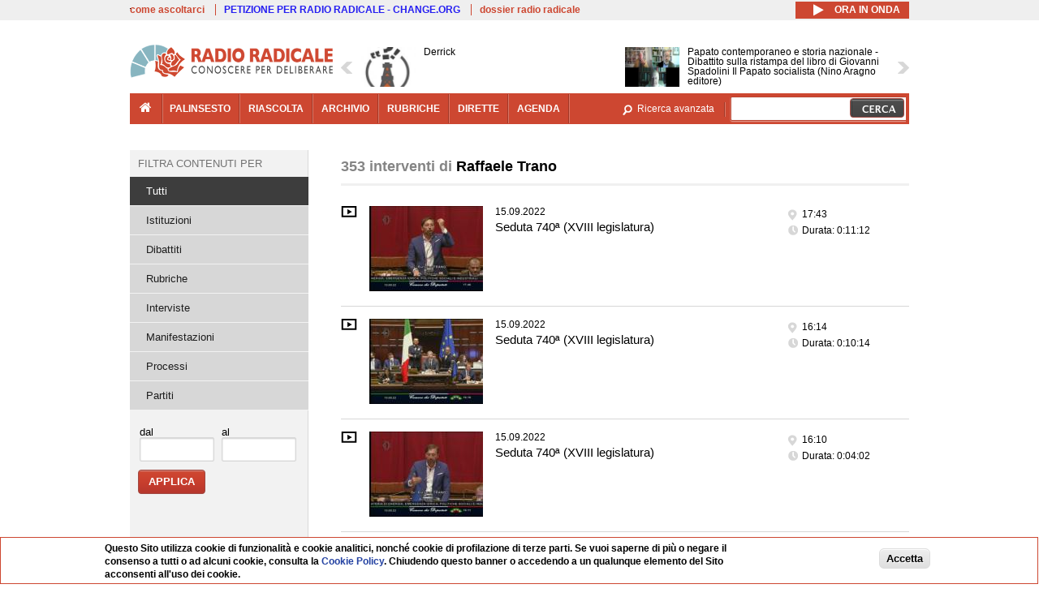

--- FILE ---
content_type: text/html; charset=utf-8
request_url: https://www.radioradicale.it/soggetti/227114/raffaele-trano
body_size: 16233
content:
<!DOCTYPE html>
  <html class="no-js" lang="it" dir="ltr" prefix="content: http://purl.org/rss/1.0/modules/content/ dc: http://purl.org/dc/terms/ foaf: http://xmlns.com/foaf/0.1/ rdfs: http://www.w3.org/2000/01/rdf-schema# sioc: http://rdfs.org/sioc/ns# sioct: http://rdfs.org/sioc/types# skos: http://www.w3.org/2004/02/skos/core# xsd: http://www.w3.org/2001/XMLSchema#">
<head>
  <title>Interventi di Raffaele Trano | Radio Radicale</title>
  <meta charset="utf-8" />
<link rel="shortcut icon" href="https://www.radioradicale.it/sites/www.radioradicale.it/files/favicon_0.ico" type="image/vnd.microsoft.icon" />
<link rel="profile" href="http://www.w3.org/1999/xhtml/vocab" />
<meta name="description" content="Radio Radicale è un&#039;emittente storica che trasmette e pubblica online ogni giorno il Parlamento e i principali eventi di attualità politica e istituzionale" />
<meta name="keywords" content="radio radicale, parlamento, politica, processi, istituzioni" />
<link rel="image_src" href="https://www.radioradicale.it/sites/all/themes/radioradicale_2014/images/default-audio-544.png" />
<link rel="canonical" href="https://www.radioradicale.it/soggetti/227114/raffaele-trano" />
<link rel="shortlink" href="https://www.radioradicale.it/soggetti/227114/raffaele-trano" />
<meta property="fb:app_id" content="1473848402899654" />
<meta property="og:site_name" content="Radio Radicale" />
<meta property="og:type" content="article" />
<meta property="og:url" content="https://www.radioradicale.it/soggetti/227114/raffaele-trano" />
<meta property="og:title" content="Interventi di Raffaele Trano" />
<meta property="og:description" content="Radio Radicale è un&#039;emittente storica che trasmette e pubblica online ogni giorno il Parlamento e i principali eventi di attualità politica e istituzionale" />
<meta property="og:image" content="https://www.radioradicale.it/sites/all/themes/radioradicale_2014/images/default-audio-544.png" />
<meta name="twitter:site" content="@radioradicale" />
<meta name="twitter:image" content="https://www.radioradicale.it/sites/all/themes/radioradicale_2014/images/default-audio-544.png" />
<meta name="dcterms.title" content="Interventi di Raffaele Trano" />
<meta name="dcterms.type" content="Text" />
<meta name="dcterms.format" content="text/html" />
<meta name="dcterms.language" content="it" />
  <link type="text/css" rel="stylesheet" href="https://www.radioradicale.it/sites/www.radioradicale.it/files/css/css_ygHU00cuv20ccA59rQ6THPz9UgQTHSV-efJp--9ewRs.css" media="all" />
<link type="text/css" rel="stylesheet" href="https://www.radioradicale.it/sites/www.radioradicale.it/files/css/css_DbzHelQupp1fNKhFZQvlU49hE5kNtfu_4qa75NP9Tl8.css" media="all" />
<link type="text/css" rel="stylesheet" href="//cdn.jsdelivr.net/qtip2/2.2.0/jquery.qtip.min.css" media="all" />
<link type="text/css" rel="stylesheet" href="https://www.radioradicale.it/sites/www.radioradicale.it/files/css/css_3yt-b0M1HNJsvKsXwYjh5TEtX2lJGAvJvtmVAfORYZs.css" media="all" />
<link type="text/css" rel="stylesheet" href="https://www.radioradicale.it/sites/all/modules/custom/barra_rossa/css/barra_rossa.css?t05fkf" media="all" />
<link type="text/css" rel="stylesheet" href="https://www.radioradicale.it/sites/www.radioradicale.it/files/css/css_YrDhRAT5inZhcTZDSUu7sdxSi_jxKFGpuWl-liKK_w4.css" media="all" />
<link type="text/css" rel="stylesheet" href="https://www.radioradicale.it/sites/www.radioradicale.it/files/css/css_EtIHDO0mkLl75AHbOi_xEe-NDwdD3XGYjJO3nS7ovak.css" media="all" />
<link type="text/css" rel="stylesheet" href="https://www.radioradicale.it/sites/www.radioradicale.it/files/css/css_nlLmd9-rOMpQUXZeL0DlJWgitFLNJAscV2dW4ZyzbiA.css" media="all" />
<link type="text/css" rel="stylesheet" href="//maxcdn.bootstrapcdn.com/font-awesome/4.4.0/css/font-awesome.min.css" media="all" />
  <script src="https://www.radioradicale.it/sites/all/libraries/modernizr/modernizr.min.js?t05fkf"></script>
<script src="//ajax.googleapis.com/ajax/libs/jquery/2.2.4/jquery.min.js"></script>
<script>window.jQuery || document.write("<script src='/sites/all/modules/contrib/jquery_update/replace/jquery/2.2/jquery.min.js'>\x3C/script>")</script>
<script src="https://www.radioradicale.it/sites/www.radioradicale.it/files/js/js_9sGTPBGcOGZjLiSLGrYEnuUf8VdvLmL_DEZNNNbnHXk.js"></script>
<script src="//ajax.googleapis.com/ajax/libs/jqueryui/1.10.2/jquery-ui.min.js"></script>
<script>window.jQuery.ui || document.write("<script src='/sites/all/modules/contrib/jquery_update/replace/ui/ui/minified/jquery-ui.min.js'>\x3C/script>")</script>
<script src="https://www.radioradicale.it/sites/www.radioradicale.it/files/js/js_sVYwbxur21l_Y9SQJt-i5V1gAYz5xHb5kgf3Z-ZBlxg.js"></script>
<script src="https://www.radioradicale.it/sites/www.radioradicale.it/files/js/js_gHk2gWJ_Qw_jU2qRiUmSl7d8oly1Cx7lQFrqcp3RXcI.js"></script>
<script src="https://www.radioradicale.it/sites/www.radioradicale.it/files/js/js_3W-0Z_ZhpQNSPDdIFbHxpgTpcFQUiPcgjtcDClycfDw.js"></script>
<script src="//cdn.jsdelivr.net/qtip2/2.2.0/jquery.qtip.min.js"></script>
<script src="https://www.radioradicale.it/sites/www.radioradicale.it/files/js/js_8H5aTomaUI1hLlhOzzYb3u_FFuIekatblMoZTKFi1xc.js"></script>
<script src="https://www.radioradicale.it/sites/all/modules/custom/barra_rossa/js/barra_rossa.js?t05fkf"></script>
<script src="https://www.radioradicale.it/sites/www.radioradicale.it/files/js/js_E1Mq1QpZSEgkqLPy183JbfCPaSl-ahgndWT5biALT6k.js"></script>
<script src="https://www.googletagmanager.com/gtag/js?id=G-WR1BT67YHY"></script>
<script>window.dataLayer = window.dataLayer || [];function gtag(){dataLayer.push(arguments)};gtag("js", new Date());gtag("set", "developer_id.dMDhkMT", true);gtag("config", "G-WR1BT67YHY", {"groups":"default","anonymize_ip":true,"link_attribution":true,"allow_ad_personalization_signals":false});</script>
<script src="https://www.radioradicale.it/sites/www.radioradicale.it/files/js/js_H1MyoUHLBDhL72wPUc6hEYWpvFcwfLX60LYrZFv9ETk.js"></script>
<script src="https://www.radioradicale.it/sites/www.radioradicale.it/files/js/js_COJ4tL4A5ENB8QFL2MCoxaWpgMQgDOh8knjGIKIdmOI.js"></script>
<script>jQuery.extend(Drupal.settings, {"basePath":"\/","pathPrefix":"","setHasJsCookie":0,"instances":"{\u0022default\u0022:{\u0022content\u0022:{\u0022text\u0022:\u0022\u0022},\u0022style\u0022:{\u0022tip\u0022:false,\u0022classes\u0022:\u0022\u0022},\u0022position\u0022:{\u0022at\u0022:\u0022bottom right\u0022,\u0022adjust\u0022:{\u0022method\u0022:\u0022\u0022},\u0022my\u0022:\u0022top left\u0022,\u0022viewport\u0022:false},\u0022show\u0022:{\u0022event\u0022:\u0022mouseenter \u0022},\u0022hide\u0022:{\u0022event\u0022:\u0022mouseleave \u0022}},\u0022inizia_tempo_share\u0022:{\u0022content\u0022:{\u0022text\u0022:\u0022\u0022},\u0022style\u0022:{\u0022tip\u0022:false,\u0022classes\u0022:\u0022qtip-dark qtip-shadow\u0022},\u0022position\u0022:{\u0022at\u0022:\u0022bottom right\u0022,\u0022adjust\u0022:{\u0022method\u0022:\u0022\u0022},\u0022my\u0022:\u0022top left\u0022,\u0022viewport\u0022:false},\u0022show\u0022:{\u0022event\u0022:\u0022mouseenter \u0022},\u0022hide\u0022:{\u0022event\u0022:\u0022mouseleave \u0022}}}","qtipDebug":"{\u0022leaveElement\u0022:1}","better_exposed_filters":{"datepicker":false,"slider":false,"settings":[],"autosubmit":false,"views":{"interventi_per_soggetto":{"displays":{"solr_list":{"filters":{"field_registrazione_raggruppamenti_radio":{"required":false},"field_data_1":{"required":false},"field_data_2":{"required":false}}}}},"news_contenuti_aggiunti":{"displays":{"inizio":{"filters":[]}}},"news_e_interviste":{"displays":{"rullo":{"filters":[]}}},"chi_siamo":{"displays":{"block":{"filters":[]}}}}},"jquery":{"ui":{"datepicker":{"isRTL":false,"firstDay":"1"}}},"datePopup":{"date_views_exposed_filter-d9bc472b2dc9b2541d2008f39be0577e-datepicker-popup-0":{"func":"datepicker","settings":{"maxDate":0,"changeMonth":true,"changeYear":true,"autoPopUp":"focus","closeAtTop":false,"speed":"immediate","firstDay":1,"dateFormat":"dd\/mm\/yy","yearRange":"-86:+1","fromTo":false,"defaultDate":"0y"}},"date_views_exposed_filter-daf49722d48d1fb3e37c20fdb80b577d-datepicker-popup-0":{"func":"datepicker","settings":{"maxDate":0,"changeMonth":true,"changeYear":true,"autoPopUp":"focus","closeAtTop":false,"speed":"immediate","firstDay":1,"dateFormat":"dd\/mm\/yy","yearRange":"-86:+1","fromTo":false,"defaultDate":"0y"}},"date_views_exposed_filter-d9bc472b2dc9b2541d2008f39be0577e-datepicker-popup-1":{"func":"datepicker","settings":{"maxDate":0,"changeMonth":true,"changeYear":true,"autoPopUp":"focus","closeAtTop":false,"speed":"immediate","firstDay":1,"dateFormat":"dd\/mm\/yy","yearRange":"-86:+1","fromTo":false,"defaultDate":"0y"}},"date_views_exposed_filter-daf49722d48d1fb3e37c20fdb80b577d-datepicker-popup-1":{"func":"datepicker","settings":{"maxDate":0,"changeMonth":true,"changeYear":true,"autoPopUp":"focus","closeAtTop":false,"speed":"immediate","firstDay":1,"dateFormat":"dd\/mm\/yy","yearRange":"-86:+1","fromTo":false,"defaultDate":"0y"}},"date_views_exposed_filter-d9bc472b2dc9b2541d2008f39be0577e-datepicker-popup-2":{"func":"datepicker","settings":{"maxDate":0,"changeMonth":true,"changeYear":true,"autoPopUp":"focus","closeAtTop":false,"speed":"immediate","firstDay":1,"dateFormat":"dd\/mm\/yy","yearRange":"-86:+1","fromTo":false,"defaultDate":"0y"}},"date_views_exposed_filter-daf49722d48d1fb3e37c20fdb80b577d-datepicker-popup-2":{"func":"datepicker","settings":{"maxDate":0,"changeMonth":true,"changeYear":true,"autoPopUp":"focus","closeAtTop":false,"speed":"immediate","firstDay":1,"dateFormat":"dd\/mm\/yy","yearRange":"-86:+1","fromTo":false,"defaultDate":"0y"}}},"viewsSlideshow":{"news_e_interviste-rullo_1":{"methods":{"goToSlide":["viewsSlideshowPager","viewsSlideshowSlideCounter","viewsSlideshowCycle"],"nextSlide":["viewsSlideshowPager","viewsSlideshowSlideCounter","viewsSlideshowCycle"],"pause":["viewsSlideshowControls","viewsSlideshowCycle"],"play":["viewsSlideshowControls","viewsSlideshowCycle"],"previousSlide":["viewsSlideshowPager","viewsSlideshowSlideCounter","viewsSlideshowCycle"],"transitionBegin":["viewsSlideshowPager","viewsSlideshowSlideCounter"],"transitionEnd":[]},"paused":0}},"viewsSlideshowControls":{"news_e_interviste-rullo_1":{"top":{"type":"vsccControls"}}},"viewsSlideshowCycle":{"#views_slideshow_cycle_main_news_e_interviste-rullo_1":{"num_divs":22,"id_prefix":"#views_slideshow_cycle_main_","div_prefix":"#views_slideshow_cycle_div_","vss_id":"news_e_interviste-rullo_1","effect":"scrollHorz","transition_advanced":1,"timeout":7000,"speed":850,"delay":4000,"sync":1,"random":0,"pause":1,"pause_on_click":0,"play_on_hover":0,"action_advanced":1,"start_paused":0,"remember_slide":0,"remember_slide_days":1,"pause_in_middle":0,"pause_when_hidden":0,"pause_when_hidden_type":"full","amount_allowed_visible":"","nowrap":0,"pause_after_slideshow":0,"fixed_height":1,"items_per_slide":2,"wait_for_image_load":1,"wait_for_image_load_timeout":3000,"cleartype":0,"cleartypenobg":0,"advanced_options":"{}","advanced_options_choices":0,"advanced_options_entry":""}},"urlIsAjaxTrusted":{"\/soggetti\/227114\/raffaele-trano":true},"eu_cookie_compliance":{"cookie_policy_version":"1.0.0","popup_enabled":1,"popup_agreed_enabled":0,"popup_hide_agreed":0,"popup_clicking_confirmation":0,"popup_scrolling_confirmation":0,"popup_html_info":"\u003Cdiv class=\u0022eu-cookie-compliance-banner eu-cookie-compliance-banner-info eu-cookie-compliance-banner--default\u0022\u003E\n  \u003Cdiv class=\u0022popup-content info\u0022\u003E\n        \u003Cdiv id=\u0022popup-text\u0022\u003E\n      \u003Cp\u003EQuesto Sito utilizza cookie di funzionalit\u00e0 e cookie analitici, nonch\u00e9 cookie di profilazione di terze parti. Se vuoi saperne di pi\u00f9 o negare il consenso a tutti o ad alcuni cookie, consulta la\u00a0\u003Ca class=\u0022cookie-link\u0022 href=\u0022\/pagine\/cookie-policy\u0022\u003ECookie Policy\u003C\/a\u003E. Chiudendo questo banner o accedendo a un qualunque elemento del Sito acconsenti all\u0027uso dei cookie.\u003C\/p\u003E              \u003Cbutton type=\u0022button\u0022 class=\u0022find-more-button eu-cookie-compliance-more-button\u0022\u003EInformazioni\u003C\/button\u003E\n          \u003C\/div\u003E\n    \n    \u003Cdiv id=\u0022popup-buttons\u0022 class=\u0022\u0022\u003E\n            \u003Cbutton type=\u0022button\u0022 class=\u0022agree-button eu-cookie-compliance-default-button\u0022\u003EAccetta\u003C\/button\u003E\n          \u003C\/div\u003E\n  \u003C\/div\u003E\n\u003C\/div\u003E","use_mobile_message":false,"mobile_popup_html_info":"\u003Cdiv class=\u0022eu-cookie-compliance-banner eu-cookie-compliance-banner-info eu-cookie-compliance-banner--default\u0022\u003E\n  \u003Cdiv class=\u0022popup-content info\u0022\u003E\n        \u003Cdiv id=\u0022popup-text\u0022\u003E\n                    \u003Cbutton type=\u0022button\u0022 class=\u0022find-more-button eu-cookie-compliance-more-button\u0022\u003EInformazioni\u003C\/button\u003E\n          \u003C\/div\u003E\n    \n    \u003Cdiv id=\u0022popup-buttons\u0022 class=\u0022\u0022\u003E\n            \u003Cbutton type=\u0022button\u0022 class=\u0022agree-button eu-cookie-compliance-default-button\u0022\u003EAccetta\u003C\/button\u003E\n          \u003C\/div\u003E\n  \u003C\/div\u003E\n\u003C\/div\u003E\n","mobile_breakpoint":"768","popup_html_agreed":"\u003Cdiv\u003E\n  \u003Cdiv class=\u0022popup-content agreed\u0022\u003E\n    \u003Cdiv id=\u0022popup-text\u0022\u003E\n      \u003Cp\u003EGrazie!\u003C\/p\u003E    \u003C\/div\u003E\n    \u003Cdiv id=\u0022popup-buttons\u0022\u003E\n      \u003Cbutton type=\u0022button\u0022 class=\u0022hide-popup-button eu-cookie-compliance-hide-button\u0022\u003ENascondi\u003C\/button\u003E\n              \u003Cbutton type=\u0022button\u0022 class=\u0022find-more-button eu-cookie-compliance-more-button-thank-you\u0022 \u003EInformati\u003C\/button\u003E\n          \u003C\/div\u003E\n  \u003C\/div\u003E\n\u003C\/div\u003E","popup_use_bare_css":false,"popup_height":"auto","popup_width":"99%","popup_delay":1000,"popup_link":"\/pagine\/cookie-policy","popup_link_new_window":0,"popup_position":null,"fixed_top_position":false,"popup_language":"it","store_consent":false,"better_support_for_screen_readers":0,"reload_page":0,"domain":"","domain_all_sites":null,"popup_eu_only_js":0,"cookie_lifetime":"100","cookie_session":false,"disagree_do_not_show_popup":0,"method":"default","allowed_cookies":"","withdraw_markup":"\u003Cbutton type=\u0022button\u0022 class=\u0022eu-cookie-withdraw-tab\u0022\u003EPrivacy settings\u003C\/button\u003E\n\u003Cdiv class=\u0022eu-cookie-withdraw-banner\u0022\u003E\n  \u003Cdiv class=\u0022popup-content info\u0022\u003E\n    \u003Cdiv id=\u0022popup-text\u0022\u003E\n      \u003Ch2\u003EWe use cookies on this site to enhance your user experience\u003C\/h2\u003E\u003Cp\u003EYou have given your consent for us to set cookies.\u003C\/p\u003E    \u003C\/div\u003E\n    \u003Cdiv id=\u0022popup-buttons\u0022\u003E\n      \u003Cbutton type=\u0022button\u0022 class=\u0022eu-cookie-withdraw-button\u0022\u003EWithdraw consent\u003C\/button\u003E\n    \u003C\/div\u003E\n  \u003C\/div\u003E\n\u003C\/div\u003E\n","withdraw_enabled":false,"withdraw_button_on_info_popup":false,"cookie_categories":[],"cookie_categories_details":[],"enable_save_preferences_button":true,"cookie_name":"","cookie_value_disagreed":"0","cookie_value_agreed_show_thank_you":"1","cookie_value_agreed":"2","containing_element":"body","automatic_cookies_removal":true,"close_button_action":"close_banner"},"googleanalytics":{"account":["G-WR1BT67YHY"],"trackOutbound":1,"trackMailto":1,"trackDownload":1,"trackDownloadExtensions":"7z|aac|arc|arj|asf|asx|avi|bin|csv|doc(x|m)?|dot(x|m)?|exe|flv|gif|gz|gzip|hqx|jar|jpe?g|js|mp(2|3|4|e?g)|mov(ie)?|msi|msp|pdf|phps|png|ppt(x|m)?|pot(x|m)?|pps(x|m)?|ppam|sld(x|m)?|thmx|qtm?|ra(m|r)?|sea|sit|tar|tgz|torrent|txt|wav|wma|wmv|wpd|xls(x|m|b)?|xlt(x|m)|xlam|xml|z|zip"},"RR":{"fb_app_id":"1473848402899654"},"live_audio_url":"https:\/\/live.radioradicale.it\/live.mp3","RRplayer":{"div_id":"playersito"},"fp":{"key":"$853677451452964","analytics":"G-WR1BT67YHY"}});</script>
</head>
<body class="html not-front not-logged-in page-soggetti page-soggetti- page-soggetti-227114 page-soggetti-raffaele-trano pagina context-elenco section-soggetti">
  <a href="#main-content" class="element-invisible element-focusable">Salta al contenuto principale</a>
    <div class='l-leaderboard'>
      </div>
<div class='l-topbar'>
    <div class="l-region l-region--topbar">
    <div id="block-views-link-altri-siti-block" class="block block--views block--views-link-altri-siti-block block-first block-1">
  <div class="block__content">
                <div class="view view-link-altri-siti view-id-link_altri_siti view-display-id-block view-dom-id-a518b6831f5085663209d7e5a8c635b9">
        
  
  
      <div class="view-content">
      <div class="item-list"><ul>  <li>  
          <a href="https://www.radioradicale.it/pagine/come-ascoltarci">come ascoltarci</a>  </li>
  <li>  
          <a href="http://chng.it/5nJ6GQ8Rnd" target="_blank" class="link-blu">PETIZIONE PER RADIO RADICALE - CHANGE.ORG</a>  </li>
  <li>  
          <a href="https://www.radioradicale.it/pagine/storia">dossier radio radicale</a>  </li>
</ul></div>    </div>
  
  
  
  
  
  
</div>  </div>
</div>
<div id="block-rrblocks-bottone-player-audio-live" class="block block--rrblocks block--rrblocks-bottone-player-audio-live block-first block-1">
  <div class="block__content">
                <div class="playermp3"><div id="btn-live-player"></div></div><div id="player_control" class="btn-live"><i id="playmp3" class="fa fa-play fa-lg"></i> <i id="buffermp3" class="fa fa-spinner fa-pulse fa-lg"></i> <i id="pausemp3" class="fa fa-pause fa-lg"></i> <span>ora in onda</span></div>  </div>
</div>
  </div>
</div>
<div class="l-page has-one-sidebar has-sidebar-first">
  <header class="l-header" role="banner">
    <div class="l-branding">
              <a href="/" title="Home" rel="home" class="site-logo"><img src="https://www.radioradicale.it/sites/www.radioradicale.it/files/testata-radio-radicale-500-tiny.png" alt="Home" typeof="foaf:Image" /></a>
      
      
          </div>
      <div class="l-region l-region--navigation">
    <div id="block-views-news-e-interviste-rullo" class="block block--views block--views-news-e-interviste-rullo block-first block-1 block-last">
  <div class="block__content">
                <script src="https://www.radioradicale.it/sites/all/modules/contrib/vscc/js/vscc.js?t05fkf"></script>
<style>
  .vscc-disabled {display: none;}
  .banner {float:right !important;margin-right:0 !important;}
  #block-views-news-e-interviste-rullo .vscc-controls img {height:auto;}
  .view-news-e-interviste {position:relative;padding:0 25px 0 25px;}
  .view-news-e-interviste .vscc_controls_next {position:absolute;top:18px;right:0;}
  #block-views-news-e-interviste-rullo .vscc_controls_next img {margin-right:0;}
  .view-news-e-interviste .vscc_controls_previous {position:absolute;top:18px;left:0;}
  #block-views-news-e-interviste-rullo .views-slideshow-cycle-main-frame-row-item {width:320px;}
  #block-views-news-e-interviste-rullo .views-slideshow-cycle-main-frame-row-item.views-row-even {margin-right:0}
  #block-views-news-e-interviste-rullo .views-slideshow-cycle-main-frame-row-item.views-row-0 {margin-right:0;width:325px}
  #block-views-news-e-interviste-rullo .field--name-field-img-sommario img {margin-right:0;}
</style>

<div class="view view-news-e-interviste view-id-news_e_interviste view-display-id-rullo view-dom-id-aef552244972faec28079c15151b8fc1">
        
  
  
      <div class="view-content">
      
  <div class="skin-default">
          <div class="views-slideshow-controls-top clearfix">
        
<div id="vscc_controls_news_e_interviste-rullo_1" class="vscc-controls vscc_controls">
      <span id="vscc_controls_previous_news_e_interviste-rullo_1" class="vscc_controls_previous"><a href="#!slide"><img typeof="foaf:Image" src="https://www.radioradicale.it/sites/all/themes/radioradicale_2014/images/news_arrows/sx.png" alt="previous" title="previous" /></a></span>  
  
      <span id="vscc_controls_next_news_e_interviste-rullo_1" class="vscc_controls_next"><a href="#!slide"><img typeof="foaf:Image" src="https://www.radioradicale.it/sites/all/themes/radioradicale_2014/images/news_arrows/dx.png" alt="next" title="next" /></a></span>  </div>
      </div>
    
    <div id="views_slideshow_cycle_main_news_e_interviste-rullo_1" class="views_slideshow_cycle_main views_slideshow_main"><div id="views_slideshow_cycle_teaser_section_news_e_interviste-rullo_1" class="views-slideshow-cycle-main-frame views_slideshow_cycle_teaser_section">
  <div id="views_slideshow_cycle_div_news_e_interviste-rullo_1_0" class="views-slideshow-cycle-main-frame-row views_slideshow_cycle_slide views_slideshow_slide views-row-1 views-row-first views-row-odd" >
  <div class="views-slideshow-cycle-main-frame-row-item views-row views-row-0 views-row-odd views-row-first">
  <a href="/scheda/778443/derrick" title="Derrick">
  <div class="field field--name-field-immagine-locale field--type-image field--label-hidden"><div class="field__items"><div class="field__item even"><img typeof="foaf:Image" src="https://www.radioradicale.it/sites/www.radioradicale.it/files/styles/rrfoto_140/public/immagini_locali/rubriche/2020/09/14/derrick.jpg?itok=R1SvnP_s" alt="" /></div></div></div></a>
<a href="/scheda/778443/derrick" title="Derrick">
	<div class="field field--name-field-titolo field--type-text-long field--label-hidden"><div class="field__items"><div class="field__item even">Derrick</div></div></div></a>
</div>
<div class="views-slideshow-cycle-main-frame-row-item views-row views-row-1 views-row-even views-row-first">
  <a href="/scheda/778442/papato-contemporaneo-e-storia-nazionale-dibattito-sulla-ristampa-del-libro-di-giovanni" title="Papato contemporaneo e storia nazionale - Dibattito sulla ristampa del libro di Giovanni Spadolini Il Papato socialista (Nino Aragno editore)">
  <img typeof="foaf:Image" src="https://www.radioradicale.it/photo140/0/1/7/4/0/01740727.jpg" width="140" height="105" alt="" /></a>
<a href="/scheda/778442/papato-contemporaneo-e-storia-nazionale-dibattito-sulla-ristampa-del-libro-di-giovanni" title="Papato contemporaneo e storia nazionale - Dibattito sulla ristampa del libro di Giovanni Spadolini Il Papato socialista (Nino Aragno editore)">
	<div class="field field--name-field-titolo field--type-text-long field--label-hidden"><div class="field__items"><div class="field__item even">Papato contemporaneo e storia nazionale - Dibattito sulla ristampa del libro di Giovanni Spadolini Il Papato socialista (Nino Aragno editore)</div></div></div></a>
</div>
</div>
<div id="views_slideshow_cycle_div_news_e_interviste-rullo_1_1" class="views-slideshow-cycle-main-frame-row views_slideshow_cycle_slide views_slideshow_slide views-row-2 views_slideshow_cycle_hidden views-row-even" >
  <div class="views-slideshow-cycle-main-frame-row-item views-row views-row-0 views-row-odd views-row-last">
  <a href="/scheda/778440/dalle-isole-vergini-alla-groenlandia-gli-usa-e-la-dottrina-monroe-intervista-a" title="Dalle Isole Vergini alla Groenlandia: gli Usa e la dottrina Monroe, intervista a Francesco Talò">
  <img typeof="foaf:Image" src="https://www.radioradicale.it/photo140/0/1/7/4/0/01740724.jpg" width="140" height="105" alt="" /></a>
<a href="/scheda/778440/dalle-isole-vergini-alla-groenlandia-gli-usa-e-la-dottrina-monroe-intervista-a" title="Dalle Isole Vergini alla Groenlandia: gli Usa e la dottrina Monroe, intervista a Francesco Talò">
	<div class="field field--name-field-titolo field--type-text-long field--label-hidden"><div class="field__items"><div class="field__item even">Dalle Isole Vergini alla Groenlandia: gli Usa e la dottrina Monroe, intervista a Francesco Talò</div></div></div></a>
</div>
<div class="views-slideshow-cycle-main-frame-row-item views-row views-row-1 views-row-even views-row-last">
  <a href="/scheda/778439/dopo-il-venezuela-intervista-a-fabio-rampelli" title="Dopo il Venezuela: intervista a Fabio Rampelli">
  <img typeof="foaf:Image" src="https://www.radioradicale.it/photo140/0/1/7/4/0/01740725.jpg" width="140" height="105" alt="" /></a>
<a href="/scheda/778439/dopo-il-venezuela-intervista-a-fabio-rampelli" title="Dopo il Venezuela: intervista a Fabio Rampelli">
	<div class="field field--name-field-titolo field--type-text-long field--label-hidden"><div class="field__items"><div class="field__item even">Dopo il Venezuela: intervista a Fabio Rampelli</div></div></div></a>
</div>
</div>
<div id="views_slideshow_cycle_div_news_e_interviste-rullo_1_2" class="views-slideshow-cycle-main-frame-row views_slideshow_cycle_slide views_slideshow_slide views-row-3 views_slideshow_cycle_hidden views-row-odd" >
  <div class="views-slideshow-cycle-main-frame-row-item views-row views-row-0 views-row-odd">
  <a href="/scheda/778438/dopo-il-venezuela-intervista-ad-andrea-casu" title="Dopo il Venezuela: intervista ad Andrea Casu">
  <img typeof="foaf:Image" src="https://www.radioradicale.it/photo140/0/1/7/4/0/01740726.jpg" width="140" height="105" alt="" /></a>
<a href="/scheda/778438/dopo-il-venezuela-intervista-ad-andrea-casu" title="Dopo il Venezuela: intervista ad Andrea Casu">
	<div class="field field--name-field-titolo field--type-text-long field--label-hidden"><div class="field__items"><div class="field__item even">Dopo il Venezuela: intervista ad Andrea Casu</div></div></div></a>
</div>
<div class="views-slideshow-cycle-main-frame-row-item views-row views-row-1 views-row-even">
  <a href="/scheda/778431/renzi-e-la-crisi-referendaria-del-2026-intervista-a-francesco-damato" title="Renzi e la crisi referendaria del 2026: intervista a Francesco Damato">
  <img typeof="foaf:Image" src="https://www.radioradicale.it/photo140/0/1/7/4/0/01740720.jpg" width="140" height="105" alt="" /></a>
<a href="/scheda/778431/renzi-e-la-crisi-referendaria-del-2026-intervista-a-francesco-damato" title="Renzi e la crisi referendaria del 2026: intervista a Francesco Damato">
	<div class="field field--name-field-titolo field--type-text-long field--label-hidden"><div class="field__items"><div class="field__item even">Renzi e la crisi referendaria del 2026: intervista a Francesco Damato</div></div></div></a>
</div>
</div>
<div id="views_slideshow_cycle_div_news_e_interviste-rullo_1_3" class="views-slideshow-cycle-main-frame-row views_slideshow_cycle_slide views_slideshow_slide views-row-4 views_slideshow_cycle_hidden views-row-even" >
  <div class="views-slideshow-cycle-main-frame-row-item views-row views-row-0 views-row-odd">
  <a href="/scheda/778430/la-petizione-di-altrapsicologia-sulleducazione-sessuo-affettiva-intervista-a-marta" title="La petizione di Altrapsicologia sull&#039;educazione sessuo-affettiva: intervista a Marta Giuliani">
  <img typeof="foaf:Image" src="https://www.radioradicale.it/photo140/0/1/7/4/0/01740712.jpg" width="140" height="105" alt="" /></a>
<a href="/scheda/778430/la-petizione-di-altrapsicologia-sulleducazione-sessuo-affettiva-intervista-a-marta" title="La petizione di Altrapsicologia sull&#039;educazione sessuo-affettiva: intervista a Marta Giuliani">
	<div class="field field--name-field-titolo field--type-text-long field--label-hidden"><div class="field__items"><div class="field__item even">La petizione di Altrapsicologia sull&#039;educazione sessuo-affettiva: intervista a Marta Giuliani</div></div></div></a>
</div>
<div class="views-slideshow-cycle-main-frame-row-item views-row views-row-1 views-row-even">
  <a href="/scheda/778424/rassegna-della-stampa-e-della-blogsfera-cinese" title="Rassegna della stampa e della blogsfera cinese">
  <div class="field field--name-field-immagine-locale field--type-image field--label-hidden"><div class="field__items"><div class="field__item even"><img typeof="foaf:Image" src="https://www.radioradicale.it/sites/www.radioradicale.it/files/styles/rrfoto_140/public/immagini_locali/rubriche/2015/07/07/copertina_rassegna_della_stampa_e_della_blogsfera_cinese_small.png?itok=J9iKv-lC" alt="" /></div></div></div></a>
<a href="/scheda/778424/rassegna-della-stampa-e-della-blogsfera-cinese" title="Rassegna della stampa e della blogsfera cinese">
	<div class="field field--name-field-titolo field--type-text-long field--label-hidden"><div class="field__items"><div class="field__item even">Rassegna della stampa e della blogsfera cinese</div></div></div></a>
</div>
</div>
<div id="views_slideshow_cycle_div_news_e_interviste-rullo_1_4" class="views-slideshow-cycle-main-frame-row views_slideshow_cycle_slide views_slideshow_slide views-row-5 views_slideshow_cycle_hidden views-row-odd" >
  <div class="views-slideshow-cycle-main-frame-row-item views-row views-row-0 views-row-odd">
  <a href="/scheda/778422/intervista-a-mirella-serri-sul-suo-articolo-su-la-stampa-lezioni-di-egemonia" title="Intervista a Mirella Serri sul suo articolo su La Stampa: &quot;Lezioni di egemonia&quot;">
  <img typeof="foaf:Image" src="https://www.radioradicale.it/photo140/0/1/7/4/0/01740699.jpg" width="140" height="105" alt="" /></a>
<a href="/scheda/778422/intervista-a-mirella-serri-sul-suo-articolo-su-la-stampa-lezioni-di-egemonia" title="Intervista a Mirella Serri sul suo articolo su La Stampa: &quot;Lezioni di egemonia&quot;">
	<div class="field field--name-field-titolo field--type-text-long field--label-hidden"><div class="field__items"><div class="field__item even">Intervista a Mirella Serri sul suo articolo su La Stampa: &quot;Lezioni di egemonia&quot;</div></div></div></a>
</div>
<div class="views-slideshow-cycle-main-frame-row-item views-row views-row-1 views-row-even">
  <a href="/scheda/778421/dopo-il-venezuela-intervista-al-senatore-maurizio-gasparri" title="Dopo il Venezuela? Intervista al senatore Maurizio Gasparri">
  <img typeof="foaf:Image" src="https://www.radioradicale.it/photo140/0/1/7/4/0/01740698.jpg" width="140" height="105" alt="" /></a>
<a href="/scheda/778421/dopo-il-venezuela-intervista-al-senatore-maurizio-gasparri" title="Dopo il Venezuela? Intervista al senatore Maurizio Gasparri">
	<div class="field field--name-field-titolo field--type-text-long field--label-hidden"><div class="field__items"><div class="field__item even">Dopo il Venezuela? Intervista al senatore Maurizio Gasparri</div></div></div></a>
</div>
</div>
<div id="views_slideshow_cycle_div_news_e_interviste-rullo_1_5" class="views-slideshow-cycle-main-frame-row views_slideshow_cycle_slide views_slideshow_slide views-row-6 views_slideshow_cycle_hidden views-row-even" >
  <div class="views-slideshow-cycle-main-frame-row-item views-row views-row-0 views-row-odd">
  <a href="/scheda/778419/risorgimento-e-storia-nazionale-presentazione-del-libro-di-anna-poerio-riverso-i" title="Risorgimento e Storia Nazionale - Presentazione del libro di Anna Poerio Riverso &quot; I fratelli Alessandro e Carlo Poerio&quot; (A.De Nigris Editore)">
  <img typeof="foaf:Image" src="https://www.radioradicale.it/photo140/0/1/7/4/0/01740697.jpg" width="140" height="105" alt="" /></a>
<a href="/scheda/778419/risorgimento-e-storia-nazionale-presentazione-del-libro-di-anna-poerio-riverso-i" title="Risorgimento e Storia Nazionale - Presentazione del libro di Anna Poerio Riverso &quot; I fratelli Alessandro e Carlo Poerio&quot; (A.De Nigris Editore)">
	<div class="field field--name-field-titolo field--type-text-long field--label-hidden"><div class="field__items"><div class="field__item even">Risorgimento e Storia Nazionale - Presentazione del libro di Anna Poerio Riverso &quot; I fratelli Alessandro e Carlo Poerio&quot; (A.De Nigris Editore)</div></div></div></a>
</div>
<div class="views-slideshow-cycle-main-frame-row-item views-row views-row-1 views-row-even">
  <a href="/scheda/778416/venezuela-che-fine-ha-fatto-lue-intervista-ad-alessandra-maiorino" title="Venezuela: che fine ha fatto l&#039;Ue? Intervista ad Alessandra Maiorino">
  <img typeof="foaf:Image" src="https://www.radioradicale.it/photo140/0/1/7/4/0/01740676.jpg" width="140" height="105" alt="" /></a>
<a href="/scheda/778416/venezuela-che-fine-ha-fatto-lue-intervista-ad-alessandra-maiorino" title="Venezuela: che fine ha fatto l&#039;Ue? Intervista ad Alessandra Maiorino">
	<div class="field field--name-field-titolo field--type-text-long field--label-hidden"><div class="field__items"><div class="field__item even">Venezuela: che fine ha fatto l&#039;Ue? Intervista ad Alessandra Maiorino</div></div></div></a>
</div>
</div>
<div id="views_slideshow_cycle_div_news_e_interviste-rullo_1_6" class="views-slideshow-cycle-main-frame-row views_slideshow_cycle_slide views_slideshow_slide views-row-7 views_slideshow_cycle_hidden views-row-odd" >
  <div class="views-slideshow-cycle-main-frame-row-item views-row views-row-0 views-row-odd">
  <a href="/scheda/778420/il-blitz-degli-stati-uniti-in-venezuela-intervista-al-professor-patrizio-bianchi" title="Il blitz degli Stati Uniti in Venezuela. Intervista al professor Patrizio Bianchi">
  <img typeof="foaf:Image" src="https://www.radioradicale.it/sites/all/modules/custom/rrfoto/images/audio-140.png" width="140" height="105" alt="" /></a>
<a href="/scheda/778420/il-blitz-degli-stati-uniti-in-venezuela-intervista-al-professor-patrizio-bianchi" title="Il blitz degli Stati Uniti in Venezuela. Intervista al professor Patrizio Bianchi">
	<div class="field field--name-field-titolo field--type-text-long field--label-hidden"><div class="field__items"><div class="field__item even">Il blitz degli Stati Uniti in Venezuela. Intervista al professor Patrizio Bianchi</div></div></div></a>
</div>
<div class="views-slideshow-cycle-main-frame-row-item views-row views-row-1 views-row-even">
  <a href="/scheda/778415/capire-per-conoscere-intervista-a-mario-baldassarri" title="Capire per conoscere. Intervista a Mario Baldassarri">
  <div class="field field--name-field-immagine-locale field--type-image field--label-hidden"><div class="field__items"><div class="field__item even"><img typeof="foaf:Image" src="https://www.radioradicale.it/sites/www.radioradicale.it/files/styles/rrfoto_140/public/immagini_locali/rubriche/2015/07/07/copertina_capire_per_conoscere_small.png?itok=mSHtQycg" alt="" /></div></div></div></a>
<a href="/scheda/778415/capire-per-conoscere-intervista-a-mario-baldassarri" title="Capire per conoscere. Intervista a Mario Baldassarri">
	<div class="field field--name-field-titolo field--type-text-long field--label-hidden"><div class="field__items"><div class="field__item even">Capire per conoscere. Intervista a Mario Baldassarri</div></div></div></a>
</div>
</div>
<div id="views_slideshow_cycle_div_news_e_interviste-rullo_1_7" class="views-slideshow-cycle-main-frame-row views_slideshow_cycle_slide views_slideshow_slide views-row-8 views_slideshow_cycle_hidden views-row-even" >
  <div class="views-slideshow-cycle-main-frame-row-item views-row views-row-0 views-row-odd">
  <a href="/scheda/778413/venezuela-i-mercati-festeggiano-intervista-a-fabio-porta" title="Venezuela: i mercati festeggiano, intervista a Fabio Porta">
  <img typeof="foaf:Image" src="https://www.radioradicale.it/photo140/0/1/7/4/0/01740675.jpg" width="140" height="105" alt="" /></a>
<a href="/scheda/778413/venezuela-i-mercati-festeggiano-intervista-a-fabio-porta" title="Venezuela: i mercati festeggiano, intervista a Fabio Porta">
	<div class="field field--name-field-titolo field--type-text-long field--label-hidden"><div class="field__items"><div class="field__item even">Venezuela: i mercati festeggiano, intervista a Fabio Porta</div></div></div></a>
</div>
<div class="views-slideshow-cycle-main-frame-row-item views-row views-row-1 views-row-even">
  <a href="/scheda/778412/crans-montana-e-le-responsabilita-della-svizzera-intervista-a-toni-ricciardi" title="Crans-Montana e le responsabilità della Svizzera: intervista a Toni Ricciardi">
  <img typeof="foaf:Image" src="https://www.radioradicale.it/photo140/0/1/7/4/0/01740661.jpg" width="140" height="105" alt="" /></a>
<a href="/scheda/778412/crans-montana-e-le-responsabilita-della-svizzera-intervista-a-toni-ricciardi" title="Crans-Montana e le responsabilità della Svizzera: intervista a Toni Ricciardi">
	<div class="field field--name-field-titolo field--type-text-long field--label-hidden"><div class="field__items"><div class="field__item even">Crans-Montana e le responsabilità della Svizzera: intervista a Toni Ricciardi</div></div></div></a>
</div>
</div>
<div id="views_slideshow_cycle_div_news_e_interviste-rullo_1_8" class="views-slideshow-cycle-main-frame-row views_slideshow_cycle_slide views_slideshow_slide views-row-9 views_slideshow_cycle_hidden views-row-odd" >
  <div class="views-slideshow-cycle-main-frame-row-item views-row views-row-0 views-row-odd">
  <a href="/scheda/778408/il-mondo-a-pezzi-intervista-a-paolo-guerrieri" title="Il Mondo a pezzi. Intervista a Paolo Guerrieri">
  <div class="field field--name-field-immagine-locale field--type-image field--label-hidden"><div class="field__items"><div class="field__item even"><img typeof="foaf:Image" src="https://www.radioradicale.it/sites/www.radioradicale.it/files/styles/rrfoto_140/public/immagini_locali/rubriche/2018/04/24/copertina_il_mondo_a_pezzi_small_new.png?itok=f4W4tGiw" alt="" /></div></div></div></a>
<a href="/scheda/778408/il-mondo-a-pezzi-intervista-a-paolo-guerrieri" title="Il Mondo a pezzi. Intervista a Paolo Guerrieri">
	<div class="field field--name-field-titolo field--type-text-long field--label-hidden"><div class="field__items"><div class="field__item even">Il Mondo a pezzi. Intervista a Paolo Guerrieri</div></div></div></a>
</div>
<div class="views-slideshow-cycle-main-frame-row-item views-row views-row-1 views-row-even">
  <a href="/scheda/778411/la-nota-antiproibizionista" title="La nota antiproibizionista">
  <img typeof="foaf:Image" src="https://www.radioradicale.it/sites/all/modules/custom/rrfoto/images/audio-140.png" width="140" height="105" alt="" /></a>
<a href="/scheda/778411/la-nota-antiproibizionista" title="La nota antiproibizionista">
	<div class="field field--name-field-titolo field--type-text-long field--label-hidden"><div class="field__items"><div class="field__item even">La nota antiproibizionista</div></div></div></a>
</div>
</div>
<div id="views_slideshow_cycle_div_news_e_interviste-rullo_1_9" class="views-slideshow-cycle-main-frame-row views_slideshow_cycle_slide views_slideshow_slide views-row-10 views_slideshow_cycle_hidden views-row-even" >
  <div class="views-slideshow-cycle-main-frame-row-item views-row views-row-0 views-row-odd">
  <a href="/scheda/778410/collegamento-da-ankara-con-mariano-giustino" title="Collegamento da Ankara con Mariano Giustino">
  <img typeof="foaf:Image" src="https://www.radioradicale.it/sites/all/modules/custom/rrfoto/images/audio-140.png" width="140" height="105" alt="" /></a>
<a href="/scheda/778410/collegamento-da-ankara-con-mariano-giustino" title="Collegamento da Ankara con Mariano Giustino">
	<div class="field field--name-field-titolo field--type-text-long field--label-hidden"><div class="field__items"><div class="field__item even">Collegamento da Ankara con Mariano Giustino</div></div></div></a>
</div>
<div class="views-slideshow-cycle-main-frame-row-item views-row views-row-1 views-row-even">
  <a href="/scheda/778409/agenda-settimanale-della-politica-e-delle-istituzioni" title="Agenda settimanale della politica e delle Istituzioni">
  <div class="field field--name-field-immagine-locale field--type-image field--label-hidden"><div class="field__items"><div class="field__item even"><img typeof="foaf:Image" src="https://www.radioradicale.it/sites/www.radioradicale.it/files/styles/rrfoto_140/public/immagini_locali/rubriche/2016/08/01/copertina_agenda_istituzionale_della_settimana_small.png?itok=prp5tJr4" alt="" /></div></div></div></a>
<a href="/scheda/778409/agenda-settimanale-della-politica-e-delle-istituzioni" title="Agenda settimanale della politica e delle Istituzioni">
	<div class="field field--name-field-titolo field--type-text-long field--label-hidden"><div class="field__items"><div class="field__item even">Agenda settimanale della politica e delle Istituzioni</div></div></div></a>
</div>
</div>
<div id="views_slideshow_cycle_div_news_e_interviste-rullo_1_10" class="views-slideshow-cycle-main-frame-row views_slideshow_cycle_slide views_slideshow_slide views-row-11 views_slideshow_cycle_hidden views-row-last views-row-odd" >
  <div class="views-slideshow-cycle-main-frame-row-item views-row views-row-0 views-row-odd">
  <a href="/scheda/778152/processo-mezzarano-salvatore-ed-altri-relativo-alle-presunte-torture-avvenute" title="Processo Mezzarano Salvatore ed altri (relativo alle presunte torture avvenute nell’istituto penitenziario di Santa Maria Capua Vetere durante l’emergenza pandemica il 6 aprile 2020)">
  <img typeof="foaf:Image" src="https://www.radioradicale.it/sites/all/modules/custom/rrfoto/images/audio-140.png" width="140" height="105" alt="" /></a>
<a href="/scheda/778152/processo-mezzarano-salvatore-ed-altri-relativo-alle-presunte-torture-avvenute" title="Processo Mezzarano Salvatore ed altri (relativo alle presunte torture avvenute nell’istituto penitenziario di Santa Maria Capua Vetere durante l’emergenza pandemica il 6 aprile 2020)">
	<div class="field field--name-field-titolo field--type-text-long field--label-hidden"><div class="field__items"><div class="field__item even">Processo Mezzarano Salvatore ed altri (relativo alle presunte torture avvenute nell’istituto penitenziario di Santa Maria Capua Vetere durante l’emergenza pandemica il 6 aprile 2020)</div></div></div></a>
</div>
<div class="views-slideshow-cycle-main-frame-row-item views-row views-row-1 views-row-even">
  <a href="/scheda/778407/notiziario-del-mattino" title="Notiziario del mattino">
  <div class="field field--name-field-immagine-locale field--type-image field--label-hidden"><div class="field__items"><div class="field__item even"><img typeof="foaf:Image" src="https://www.radioradicale.it/sites/www.radioradicale.it/files/styles/rrfoto_140/public/immagini_locali/rubriche/2015/02/23/copertina_notiziario_del_mattino.png?itok=DWcBbhw3" alt="" /></div></div></div></a>
<a href="/scheda/778407/notiziario-del-mattino" title="Notiziario del mattino">
	<div class="field field--name-field-titolo field--type-text-long field--label-hidden"><div class="field__items"><div class="field__item even">Notiziario del mattino</div></div></div></a>
</div>
</div>
</div>
</div>
      </div>
    </div>
  
  
  
  
  
  
</div>  </div>
</div>
  </div>
      <div class="l-region l-region--header">
    <div id='fixed-header'>
      <div id="block-barra-rossa-barra-rossa-default-block" class="block block--barra-rossa block--barra-rossa-barra-rossa-default-block block-first block-1 block-last clearfix">
  <div class="block__content">
                <a href="/" class="link-home"><div class='fa fa-home'></div></a><ul class="barra_radio-tabs"><li><a href="/palinsesto">palinsesto</a></li>
<li><a href="/riascolta">riascolta</a></li>
<li><a href="/archivio">archivio</a></li>
<li><a href="/rubriche">rubriche</a></li>
<li><a href="/dirette">dirette</a></li>
<li><a href="/agenda">agenda</a></li>
</ul><div id='dropdown-container-barra_radio'><div id='dropdown-barra_radio-0' class='dropdown dropdown-hide'><div id='dropdown-blocks-palinsesto' class='dropdown-blocks dropdown-blocks-palinsesto clearfix'><h2><a href="/palinsesto" title="Palinsesto">La programmazione di Martedì 6 Gennaio 2026</a><span class="more"><a href="/palinsesto" title="Palinsesto">&#xf073;</a> <a href="/palinsesto" title="Palinsesto"><span class="calendario">Palinsesto</span></a></span></h2><ul><li><strong>06:00</strong>
 Il Bandolo, a cura di Valeria Manieri</li>
<li><strong>06:30</strong>
 Primepagine</li>
<li><strong>06:45</strong>
 Rassegna stampa Internazionale a cura di David Carretta</li>
<li><strong>07:00</strong>
 Rassegna stampa dalla Cina a cura di Francesco Radicioni</li>
<li><strong>07:10</strong>
 Spazio Transnazionale, a cura di Francesco De Leo</li>
<li><strong>07:30</strong>
 Derrick a cura di Michele Governatori</li>
<li><strong>07:35</strong>
 Stampa e regime</li>
<li><strong>09:00</strong>
 Notiziario</li>
</ul><ul><li><strong>09:30</strong>
 Replica di Stampa e regime</li>
<li><strong>10:30</strong>
 Presentazione dei programmi</li>
<li><strong>11:00</strong>
 Trasmissioni delle sedute del Parlamento</li>
<li><strong>14:00</strong>
 Notiziario</li>
<li><strong>15:00</strong>
 Trasmissioni delle sedute del Parlamento</li>
<li><strong>20:30</strong>
 Notiziario</li>
<li><strong>21:00</strong>
 Radiocarcere, a cura di Riccardo Arena</li>
<li><strong>22:00</strong>
 Trasmissione autogestita del Partito Radicale a cura di Diego Sabatinelli</li>
</ul><ul><li><strong>23:00</strong>
 Neureka, trasmissione sull'eurozona a cura di Valeria Manieri e Tonia Mastrobuoni, inviata de La Repubblica a Berlino</li>
<li><strong>23:15</strong>
 Focus Europa, a cura di Valeria Manieri</li>
<li><strong>23:30</strong>
 Fuordipagina, rassegna dell'associazione Certi Diritti a cura di Leonardo Monaco</li>
<li><strong>00:00</strong>
 Prime pagine</li>
<li><em>Programmazione notturna</em>
</li>
<li><strong>00:15</strong>
</li>
<li><strong>06:00</strong>
 Fortezza Italia a cura di Andrea Billau</li>
<li><strong>06:30</strong>
 Primepagine</li>
</ul></div></div><div id='dropdown-barra_radio-1' class='dropdown dropdown-hide'><div id='dropdown-blocks-riascolta' class='dropdown-blocks dropdown-blocks-riascolta clearfix'><h2><a href="/riascolta" title="Riascolta">Riascolta i programmi Martedì 6 Gennaio 2026</a><span class="more"><a href="/riascolta" title="Riascolta">&#xf073;</a> <a href="/riascolta" title="Riascolta"><span class="calendario">Riascolta</span></a></span></h2><ul><li class="riascolta" id="07.11.20"><strong>07.11</strong>
<a href="/riascolta#o=07.11.20"> spazio transnazionale di f. de leo</a></li>
<li class="riascolta" id="07.29.36"><strong>07.29</strong>
<a href="/riascolta#o=07.29.36"> jannuzzi in studio</a></li>
<li class="riascolta" id="07.29.54"><strong>07.29</strong>
<a href="/riascolta#o=07.29.54"> derrick di m. governatori</a></li>
<li class="riascolta" id="07.33.29"><strong>07.33</strong>
<a href="/riascolta#o=07.33.29"> jannuzzi in studio</a></li>
<li class="palinsesto" id="07.36.08"><strong>07.36</strong>
 stampa e regime di c. romeo</li>
</ul></div></div><div id='dropdown-barra_radio-2' class='dropdown dropdown-hide'><div id='dropdown-blocks-archivio' class='dropdown-blocks dropdown-blocks-archivio clearfix'><nav id="block-menu-menu-nella-sezione-archivio" role="navigation" class="block block--menu block--menu-menu-nella-sezione-archivio block-first block-1">
  <div class='block__content'>
              
    <h2>Nella sezione Archivio</h2><ul class="menu"><li><a href="/archivio" title="">Tutti gli eventi</a></li>
<li><a href="/videoparlamento" title="">Videoparlamento</a></li>
<li><a href="/archivio?raggruppamenti_radio=1" title="">Istituzioni</a></li>
<li><a href="/archivio?raggruppamenti_radio=2" title="">Dibattiti</a></li>
<li><a href="/archivio?raggruppamenti_radio=5" title="">Manifestazioni</a></li>
<li><a href="/processi" title="">Processi</a></li>
</ul>  </div>
</nav>
<div id="block-rrblocks-archivio-della-democrazia" class="block block--rrblocks block--rrblocks-archivio-della-democrazia block-2">
  <div class="block__content">
              <h2  class="block__title">Archivio della democrazia</h2>
            <ul class="arch"><li><a href="/archivio"><strong>481447</strong> Audiovideo</a></li>
<li><a href="/archivio"><strong>280272</strong> Oratori</a></li>
<li><a href="/videoparlamento"><strong>16095</strong> Sedute del Parlamento</a></li>
<li><a href="/processi"><strong>27835</strong> Udienze di processi</a></li>
<li><a href="/genere/intervista"><strong>125445</strong> Interviste</a></li>
<li><a href="/genere/convegno"><strong>22606</strong> Convegni</a></li>
</ul>  </div>
</div>
<div id="block-rrblocks-accadeva" class="block block--rrblocks block--rrblocks-accadeva block-3">
  <div class="block__content">
              <h2  class="block__title">Accadeva un anno fa: <em>6 Gennaio 2025</em><a href="/agenda?data=2025-01-06"><span class='more'>vedi tutti ></span></a></h2>
            <div class="item-dropdown clearfix"><div class="item_meta"><div class="tipo_media audio">audio</div>
</div><div class='item_text'><p class="categoria">Rubrica</p>
<h4><a href="/scheda/748248/stampa-e-regime">Stampa e regime</a></h4></div></div>  </div>
</div>
</div></div><div id='dropdown-barra_radio-3' class='dropdown dropdown-hide'><div id='dropdown-blocks-rubriche' class='dropdown-blocks dropdown-blocks-rubriche clearfix'><h2>Le ultime rubriche <span class="more"><a href="/rubriche">Tutte le rubriche &gt;</a></span></h2>
<div class='rubriche_fisse clearfix'><div id="block-views-ultime-rubriche-stampaeregime-full" class="block block--views block--views-ultime-rubriche-stampaeregime-full block-first block-1">
  <div class="block__content">
                <div class="view view-ultime-rubriche view-id-ultime_rubriche view-display-id-stampaeregime_full view-dom-id-8b2586c3229d7f388080b18b1ecebfe1">
        
  
  
      <div class="view-content">
          
          <div class="rubriche_item ultime item_1"><a href="/rubriche/74/stampa-e-regime/ultima-puntata"><img typeof="foaf:Image" src="https://www.radioradicale.it/sites/www.radioradicale.it/files/styles/rubriche/public/immagini_locali/rubriche/2018/02/02/copertina-stampa-e-regime-new-locale_0.png?itok=eByz8a9h" width="208" height="135" alt="" />
<div class='item_meta'>
<div class='data'>
  <span class='data_day'><span class="date-display-single" property="dc:date" datatype="xsd:dateTime" content="2026-01-05T07:35:00+01:00">5</span></span>
  <span class='data_month'><span class="date-display-single" property="dc:date" datatype="xsd:dateTime" content="2026-01-05T07:35:00+01:00">Gen</span></span>
</div>
</div>
<div class='item_text'>
<h3>Stampa e regime</h3>
</div></a></div>      </div>
  
  
  
  
  
  
</div>  </div>
</div>
</div><div id="block-views-ultime-rubriche-tre-blocchi" class="block block--views block--views-ultime-rubriche-tre-blocchi block-4">
  <div class="block__content">
                <div class="view view-ultime-rubriche view-id-ultime_rubriche view-display-id-tre_blocchi view-dom-id-31569ba73f1d7c01575442d37ee37c99">
        
  
  
      <div class="view-content">
          
          <div class="rubriche_item ultime item_1"><a href="/rubriche/815/derrick/ultima-puntata"><img typeof="foaf:Image" src="https://www.radioradicale.it/sites/www.radioradicale.it/files/styles/rubriche/public/immagini_locali/rubriche/2020/09/14/derrick.jpg?itok=wQ1G0lXd" width="208" height="135" alt="" />
<div class='item_meta'>
<div class='data'>
  <span class='data_day'><span class="date-display-single" property="dc:date" datatype="xsd:dateTime" content="2026-01-06T07:30:00+01:00">6</span></span>
  <span class='data_month'><span class="date-display-single" property="dc:date" datatype="xsd:dateTime" content="2026-01-06T07:30:00+01:00">Gen</span></span>
</div>
</div>
<div class='item_text'>
<h3>Derrick</h3>
</div></a></div>      
          <div class="rubriche_item ultime item_2"><a href="/rubriche/951/rassegna-della-stampa-e-della-blogsfera-cinese/ultima-puntata"><img typeof="foaf:Image" src="https://www.radioradicale.it/sites/www.radioradicale.it/files/styles/rubriche/public/immagini_locali/rubriche/2015/07/07/copertina_rassegna_della_stampa_e_della_blogsfera_cinese_small.png?itok=cP0bxejk" width="208" height="135" alt="" />
<div class='item_meta'>
<div class='data'>
  <span class='data_day'><span class="date-display-single" property="dc:date" datatype="xsd:dateTime" content="2026-01-05T13:02:24+01:00">5</span></span>
  <span class='data_month'><span class="date-display-single" property="dc:date" datatype="xsd:dateTime" content="2026-01-05T13:02:24+01:00">Gen</span></span>
</div>
</div>
<div class='item_text'>
<h3>Rassegna della stampa e della blogsfera cinese</h3>
</div></a></div>      
          <div class="rubriche_item ultime item_3"><a href="/rubriche/1151/capire-per-conoscere/ultima-puntata"><img typeof="foaf:Image" src="https://www.radioradicale.it/sites/www.radioradicale.it/files/styles/rubriche/public/immagini_locali/rubriche/2015/07/07/copertina_capire_per_conoscere_small.png?itok=HZvLSs-P" width="208" height="135" alt="" />
<div class='item_meta'>
<div class='data'>
  <span class='data_day'><span class="date-display-single" property="dc:date" datatype="xsd:dateTime" content="2026-01-05T11:20:01+01:00">5</span></span>
  <span class='data_month'><span class="date-display-single" property="dc:date" datatype="xsd:dateTime" content="2026-01-05T11:20:01+01:00">Gen</span></span>
</div>
</div>
<div class='item_text'>
<h3>Capire per conoscere</h3>
</div></a></div>      </div>
  
  
  
  
  
  
</div>  </div>
</div>
</div></div><div id='dropdown-barra_radio-4' class='dropdown dropdown-hide'><div id='dropdown-blocks-dirette' class='dropdown-blocks dropdown-blocks-dirette clearfix'><nav id="block-menu-menu-canali" role="navigation" class="block block--menu block--menu-menu-canali block-5">
  <div class='block__content'>
              
    <h2>Canali</h2><ul class="menu"><li><a href="/dirette" title="">Radio Radicale</a></li>
<li><a href="/tv/senato-diretta" title="">Diretta Senato</a></li>
<li><a href="/tv/camera-diretta" title="">Diretta Camera</a></li>
<li><a href="/tv/diretta" title="">Radio Radicale TV</a></li>
</ul>  </div>
</nav>
<div id="block-rrblocks-accade-ora" class="block block--rrblocks block--rrblocks-accade-ora block-6">
  <div class="block__content">
              <h2  class="block__title">Diretta Radio</h2>
            <div class='item-dropdown clearfix'><div class='item_meta'><div class='data'><span class="data_day">06</span>
<span class="data_month">Gen</span>
</div><div class='tipo_media audio'>audio</div></div><div class='item_text'><h3><a href="/dirette">STAMPA E REGIME DI C. ROMEO</a></h3><p>07:36</p>
</div></div>  </div>
</div>
<div id="block-rrblocks-special-live" class="block block--rrblocks block--rrblocks-special-live block-7">
  <div class="block__content">
                <h2>Special live<span class="more"><a href="/eventi" title="Eventi in diretta">Elenco completo</a></span></h2><div class='item-dropdown clearfix'><div class='item_meta'><div class='data'><span class="data_day">22</span>
<span class="data_month">Gen</span>
</div><div class='tipo_media video'>video</div></div><div class='item_text'><span class="noreg" title="link disponibile a partire da 1 ora prima dell&#039;inizio dell&#039;evento: https://www.radioradicale.it/eventi/726387">Processo d'appello Graviano Filippone</span>
<p>09:30</p>
</div></div>  </div>
</div>
</div></div><div id='dropdown-barra_radio-5' class='dropdown dropdown-hide'><div id='dropdown-blocks-agenda-politica' class='dropdown-blocks dropdown-blocks-agenda-politica clearfix'></div></div></div><a href="/ricerca-avanzata" class="goto_avanzata">Ricerca avanzata</a><div id="block-views-exp-search-search-block-1" class="block block--views block--views-exp-search-search-block-1 block-8">
  <div class="block__content">
                <form class="views-exposed-form-search-search-block-1" action="/cerca" method="get" id="views-exposed-form-search-search-block-1" accept-charset="UTF-8"><div><div class="views-exposed-form">
  <div class="views-exposed-widgets clearfix">
          <div id="edit-search-api-views-fulltext-wrapper" class="views-exposed-widget views-widget-filter-search_api_views_fulltext">
                  <label for="edit-search-api-views-fulltext">
            Cerca          </label>
                        <div class="views-widget">
          <div class="form-item form-type-textfield form-item-search-api-views-fulltext">
 <input type="text" id="edit-search-api-views-fulltext" name="search_api_views_fulltext" value="" size="30" maxlength="128" class="form-text required error" />
</div>
        </div>
              </div>
          <div id="edit-raggruppamenti-radio-wrapper" class="views-exposed-widget views-widget-filter-raggruppamenti_radio">
                  <label for="edit-raggruppamenti-radio">
            Filtra contenuti per          </label>
                        <div class="views-widget">
          <div class="form-item form-type-select form-item-raggruppamenti-radio">
 <ul class="bef-select-as-links"><li class="form-item">
 <li id="edit-raggruppamenti-radio-all" class="form-item selected form-type-bef-link ui-menu-item form-item selected-edit-raggruppamenti-radio-all">
 <a href="https://www.radioradicale.it/cerca">Tutti</a>
</li>
<li id="edit-raggruppamenti-radio-1" class="form-item form-type-bef-link ui-menu-item form-item-edit-raggruppamenti-radio-1">
 <a href="https://www.radioradicale.it/cerca?raggruppamenti_radio=1">Istituzioni</a>
</li>
<li id="edit-raggruppamenti-radio-2" class="form-item form-type-bef-link ui-menu-item form-item-edit-raggruppamenti-radio-2">
 <a href="https://www.radioradicale.it/cerca?raggruppamenti_radio=2">Dibattiti</a>
</li>
<li id="edit-raggruppamenti-radio-3" class="form-item form-type-bef-link ui-menu-item form-item-edit-raggruppamenti-radio-3">
 <a href="https://www.radioradicale.it/cerca?raggruppamenti_radio=3">Rubriche</a>
</li>
<li id="edit-raggruppamenti-radio-4" class="form-item form-type-bef-link ui-menu-item form-item-edit-raggruppamenti-radio-4">
 <a href="https://www.radioradicale.it/cerca?raggruppamenti_radio=4">Interviste</a>
</li>
<li id="edit-raggruppamenti-radio-5" class="form-item form-type-bef-link ui-menu-item form-item-edit-raggruppamenti-radio-5">
 <a href="https://www.radioradicale.it/cerca?raggruppamenti_radio=5">Manifestazioni</a>
</li>
<li id="edit-raggruppamenti-radio-6" class="form-item form-type-bef-link ui-menu-item form-item-edit-raggruppamenti-radio-6">
 <a href="https://www.radioradicale.it/cerca?raggruppamenti_radio=6">Processi</a>
</li>
<li id="edit-raggruppamenti-radio-7" class="form-item form-type-bef-link ui-menu-item form-item-edit-raggruppamenti-radio-7">
 <a href="https://www.radioradicale.it/cerca?raggruppamenti_radio=7">Partiti</a>
</li>

</li>
<input type="hidden" name="raggruppamenti_radio" value="All" /></ul>
</div>
        </div>
              </div>
          <div id="date_views_exposed_filter-096952df21e31a9f73fde7b12ecf7eab-wrapper" class="views-exposed-widget views-widget-filter-field_data_1">
                  <label for="date_views_exposed_filter-096952df21e31a9f73fde7b12ecf7eab">
            dal          </label>
                        <div class="views-widget">
          <div  class="container-inline-date"><div class="form-item form-type-date-popup form-item-field-data-1">
 <div id="date_views_exposed_filter-096952df21e31a9f73fde7b12ecf7eab"  class="date-padding clearfix"><div class="form-item form-type-textfield form-item-field-data-1-date">
  <label for="date_views_exposed_filter-096952df21e31a9f73fde7b12ecf7eab-datepicker-popup-0">Data </label>
 <input type="text" id="date_views_exposed_filter-096952df21e31a9f73fde7b12ecf7eab-datepicker-popup-0" name="field_data_1[date]" value="" size="30" maxlength="30" class="form-text" />
</div>
</div>
</div>
</div>        </div>
              </div>
          <div id="date_views_exposed_filter-9e5fd0039a0a72c74696640e57fd78e8-wrapper" class="views-exposed-widget views-widget-filter-field_data_2">
                  <label for="date_views_exposed_filter-9e5fd0039a0a72c74696640e57fd78e8">
            al          </label>
                        <div class="views-widget">
          <div  class="container-inline-date"><div class="form-item form-type-date-popup form-item-field-data-2">
 <div id="date_views_exposed_filter-9e5fd0039a0a72c74696640e57fd78e8"  class="date-padding clearfix"><div class="form-item form-type-textfield form-item-field-data-2-date">
  <label for="date_views_exposed_filter-9e5fd0039a0a72c74696640e57fd78e8-datepicker-popup-0">Data </label>
 <input type="text" id="date_views_exposed_filter-9e5fd0039a0a72c74696640e57fd78e8-datepicker-popup-0" name="field_data_2[date]" value="" size="30" maxlength="30" class="form-text" />
</div>
</div>
</div>
</div>        </div>
              </div>
                    <div class="views-exposed-widget views-submit-button">
      <input type="submit" id="edit-submit-search" value="Cerca" class="form-submit" />    </div>
      </div>
</div>
</div></form>  </div>
</div>
  </div>
</div>
    </div>
  </div>
      </header>

  <div id='archivio' class="l-main">
    <div class="l-content" role="main">
                  <div class='listing'>
        <a id="main-content"></a>
          <header class="header_listing">
                                      <h2 class="titolo_list"><span>353 interventi di </span>Raffaele Trano</h2>
                                    <!-- <div class="switch_view">
              <a class="view_gr active" href="#">Griglia</a>
              <a class="view_ls" href="#">Lista</a>
            </div> -->
          </header>
                                                  <div class="view view-interventi-per-soggetto view-id-interventi_per_soggetto view-display-id-solr_list view-dom-id-1b38d2132ec793b4b2e5a01550a03ac8">
        
  
  
      <div class="view-content">
      <ol class="lista_list">  <li class="views-row views-row-1 clearfix">  
          <div class='tipo_media video'>video</div>
    
          <div class='ls_text'>    
          <div class="ls_thumb"><a href="/scheda/678264/seduta-740a-xviii-legislatura?i=4480839"><img typeof="foaf:Image" src="/photo140/0/1/4/2/4/01424027.jpg" width="140" height="105" alt="" /></a></div>    
          <span class="date-display-single" property="dc:date" datatype="xsd:dateTime" content="2022-09-15T09:31:49+02:00">15.09.2022</span>    
          <h3><a href="/scheda/678264/seduta-740a-xviii-legislatura?i=4480839">Seduta 740ª (XVIII legislatura)</a></h3>    
          
    
          </div>    
          <div class='ls_meta'>    
          <p class='dove'><span class="date-display-single" property="dc:date" datatype="xsd:dateTime" content="2022-09-15T17:43:05+02:00">17:43</span></p>    
          <p class='durata'>Durata: 0:11:12</p>    
          </div>  </li>
  <li class="views-row views-row-2 clearfix">  
          <div class='tipo_media video'>video</div>
    
          <div class='ls_text'>    
          <div class="ls_thumb"><a href="/scheda/678264/seduta-740a-xviii-legislatura?i=4480754"><img typeof="foaf:Image" src="/photo140/0/1/4/2/3/01423986.jpg" width="140" height="105" alt="" /></a></div>    
          <span class="date-display-single" property="dc:date" datatype="xsd:dateTime" content="2022-09-15T09:31:49+02:00">15.09.2022</span>    
          <h3><a href="/scheda/678264/seduta-740a-xviii-legislatura?i=4480754">Seduta 740ª (XVIII legislatura)</a></h3>    
          
    
          </div>    
          <div class='ls_meta'>    
          <p class='dove'><span class="date-display-single" property="dc:date" datatype="xsd:dateTime" content="2022-09-15T16:14:34+02:00">16:14</span></p>    
          <p class='durata'>Durata: 0:10:14</p>    
          </div>  </li>
  <li class="views-row views-row-3 clearfix">  
          <div class='tipo_media video'>video</div>
    
          <div class='ls_text'>    
          <div class="ls_thumb"><a href="/scheda/678264/seduta-740a-xviii-legislatura?i=4480753"><img typeof="foaf:Image" src="/photo140/0/1/4/2/3/01423985.jpg" width="140" height="105" alt="" /></a></div>    
          <span class="date-display-single" property="dc:date" datatype="xsd:dateTime" content="2022-09-15T09:31:49+02:00">15.09.2022</span>    
          <h3><a href="/scheda/678264/seduta-740a-xviii-legislatura?i=4480753">Seduta 740ª (XVIII legislatura)</a></h3>    
          
    
          </div>    
          <div class='ls_meta'>    
          <p class='dove'><span class="date-display-single" property="dc:date" datatype="xsd:dateTime" content="2022-09-15T16:10:32+02:00">16:10</span></p>    
          <p class='durata'>Durata: 0:04:02</p>    
          </div>  </li>
  <li class="views-row views-row-4 clearfix">  
          <div class='tipo_media video'>video</div>
    
          <div class='ls_text'>    
          <div class="ls_thumb"><a href="/scheda/678264/seduta-740a-xviii-legislatura?i=4480737"><img typeof="foaf:Image" src="/photo140/0/1/4/2/3/01423975.jpg" width="140" height="105" alt="" /></a></div>    
          <span class="date-display-single" property="dc:date" datatype="xsd:dateTime" content="2022-09-15T09:31:49+02:00">15.09.2022</span>    
          <h3><a href="/scheda/678264/seduta-740a-xviii-legislatura?i=4480737">Seduta 740ª (XVIII legislatura)</a></h3>    
          
    
          </div>    
          <div class='ls_meta'>    
          <p class='dove'><span class="date-display-single" property="dc:date" datatype="xsd:dateTime" content="2022-09-15T15:50:31+02:00">15:50</span></p>    
          <p class='durata'>Durata: 0:03:14</p>    
          </div>  </li>
  <li class="views-row views-row-5 clearfix">  
          <div class='tipo_media video'>video</div>
    
          <div class='ls_text'>    
          <div class="ls_thumb"><a href="/scheda/678264/seduta-740a-xviii-legislatura?i=4480712"><img typeof="foaf:Image" src="/photo140/0/1/4/2/3/01423951.jpg" width="140" height="105" alt="" /></a></div>    
          <span class="date-display-single" property="dc:date" datatype="xsd:dateTime" content="2022-09-15T09:31:49+02:00">15.09.2022</span>    
          <h3><a href="/scheda/678264/seduta-740a-xviii-legislatura?i=4480712">Seduta 740ª (XVIII legislatura)</a></h3>    
          
    
          </div>    
          <div class='ls_meta'>    
          <p class='dove'><span class="date-display-single" property="dc:date" datatype="xsd:dateTime" content="2022-09-15T15:01:11+02:00">15:01</span></p>    
          <p class='durata'>Durata: 0:04:36</p>    
          </div>  </li>
  <li class="views-row views-row-6 clearfix">  
          <div class='tipo_media video'>video</div>
    
          <div class='ls_text'>    
          <div class="ls_thumb"><a href="/scheda/678270/decreto-aiuti-bis-la-norma-sul-tetto-per-i-manager-di-stato-e-ai-vertici-delle-forze?i=4480165"><img typeof="foaf:Image" src="/photo140/0/1/4/2/3/01423573.jpg" width="140" height="105" alt="" /></a></div>    
          <span class="date-display-single" property="dc:date" datatype="xsd:dateTime" content="2022-09-14T18:30:00+02:00">14.09.2022</span>    
          <h3><a href="/scheda/678270/decreto-aiuti-bis-la-norma-sul-tetto-per-i-manager-di-stato-e-ai-vertici-delle-forze?i=4480165">Decreto Aiuti bis: la norma sul tetto per i manager di Stato e ai vertici delle forze armate. Intervista a Raffaele Trano</a></h3>    
          
    
          </div>    
          <div class='ls_meta'>    
          <p class='dove'><span class="date-display-single" property="dc:date" datatype="xsd:dateTime" content="2022-09-14T18:30:00+02:00">18:30</span></p>    
          <p class='durata'>Durata: 0:08:05</p>    
          </div>  </li>
  <li class="views-row views-row-7 clearfix">  
          <div class='tipo_media video'>video</div>
    
          <div class='ls_text'>    
          <div class="ls_thumb"><a href="/scheda/675505/seduta-739a-xviii-legislatura?i=4469213"><img typeof="foaf:Image" src="/photo140/0/1/4/1/6/01416784.jpg" width="140" height="105" alt="" /></a></div>    
          <span class="date-display-single" property="dc:date" datatype="xsd:dateTime" content="2022-08-09T09:30:58+02:00">9.08.2022</span>    
          <h3><a href="/scheda/675505/seduta-739a-xviii-legislatura?i=4469213">Seduta 739ª (XVIII legislatura)</a></h3>    
          
    
          </div>    
          <div class='ls_meta'>    
          <p class='dove'><span class="date-display-single" property="dc:date" datatype="xsd:dateTime" content="2022-08-09T13:47:12+02:00">13:47</span></p>    
          <p class='durata'>Durata: 0:06:17</p>    
          </div>  </li>
  <li class="views-row views-row-8 clearfix">  
          <div class='tipo_media video'>video</div>
    
          <div class='ls_text'>    
          <div class="ls_thumb"><a href="/scheda/675169/seduta-737a-xviii-legislatura?i=4466873"><img typeof="foaf:Image" src="/photo140/0/1/4/1/5/01415793.jpg" width="140" height="105" alt="" /></a></div>    
          <span class="date-display-single" property="dc:date" datatype="xsd:dateTime" content="2022-08-03T09:32:31+02:00">3.08.2022</span>    
          <h3><a href="/scheda/675169/seduta-737a-xviii-legislatura?i=4466873">Seduta 737ª (XVIII legislatura)</a></h3>    
          
    
          </div>    
          <div class='ls_meta'>    
          <p class='dove'><span class="date-display-single" property="dc:date" datatype="xsd:dateTime" content="2022-08-03T10:50:00+02:00">10:50</span></p>    
          <p class='durata'>Durata: 0:08:55</p>    
          </div>  </li>
  <li class="views-row views-row-9 clearfix">  
          <div class='tipo_media video'>video</div>
    
          <div class='ls_text'>    
          <div class="ls_thumb"><a href="/scheda/674663/seduta-733a-xviii-legislatura?i=4464080"><img typeof="foaf:Image" src="/photo140/0/1/4/1/4/01414232.jpg" width="140" height="105" alt="" /></a></div>    
          <span class="date-display-single" property="dc:date" datatype="xsd:dateTime" content="2022-07-27T10:05:27+02:00">27.07.2022</span>    
          <h3><a href="/scheda/674663/seduta-733a-xviii-legislatura?i=4464080">Seduta 733ª (XVIII legislatura)</a></h3>    
          
    
          </div>    
          <div class='ls_meta'>    
          <p class='dove'><span class="date-display-single" property="dc:date" datatype="xsd:dateTime" content="2022-07-27T16:58:50+02:00">16:58</span></p>    
          <p class='durata'>Durata: 0:05:53</p>    
          </div>  </li>
  <li class="views-row views-row-10 clearfix">  
          <div class='tipo_media video'>video</div>
    
          <div class='ls_text'>    
          <div class="ls_thumb"><a href="/scheda/673510/seduta-724a-xviii-legislatura?i=4456357"><img typeof="foaf:Image" src="/photo140/0/1/4/0/9/01409859.jpg" width="140" height="105" alt="" /></a></div>    
          <span class="date-display-single" property="dc:date" datatype="xsd:dateTime" content="2022-07-12T09:35:45+02:00">12.07.2022</span>    
          <h3><a href="/scheda/673510/seduta-724a-xviii-legislatura?i=4456357">Seduta 724ª (XVIII legislatura)</a></h3>    
          
    
          </div>    
          <div class='ls_meta'>    
          <p class='dove'><span class="date-display-single" property="dc:date" datatype="xsd:dateTime" content="2022-07-12T21:24:12+02:00">21:24</span></p>    
          <p class='durata'>Durata: 0:01:54</p>    
          </div>  </li>
  <li class="views-row views-row-11 clearfix">  
          <div class='tipo_media video'>video</div>
    
          <div class='ls_text'>    
          <div class="ls_thumb"><a href="/scheda/673510/seduta-724a-xviii-legislatura?i=4455962"><img typeof="foaf:Image" src="/photo140/0/1/4/0/9/01409573.jpg" width="140" height="105" alt="" /></a></div>    
          <span class="date-display-single" property="dc:date" datatype="xsd:dateTime" content="2022-07-12T09:35:45+02:00">12.07.2022</span>    
          <h3><a href="/scheda/673510/seduta-724a-xviii-legislatura?i=4455962">Seduta 724ª (XVIII legislatura)</a></h3>    
          
    
          </div>    
          <div class='ls_meta'>    
          <p class='dove'><span class="date-display-single" property="dc:date" datatype="xsd:dateTime" content="2022-07-12T12:13:45+02:00">12:13</span></p>    
          <p class='durata'>Durata: 0:02:24</p>    
          </div>  </li>
  <li class="views-row views-row-12 clearfix">  
          <div class='tipo_media video'>video</div>
    
          <div class='ls_text'>    
          <div class="ls_thumb"><a href="/scheda/673385/seduta-723a-xviii-legislatura?i=4455193"><img typeof="foaf:Image" src="/photo140/0/1/4/0/8/01408783.jpg" width="140" height="105" alt="" /></a></div>    
          <span class="date-display-single" property="dc:date" datatype="xsd:dateTime" content="2022-07-11T12:31:49+02:00">11.07.2022</span>    
          <h3><a href="/scheda/673385/seduta-723a-xviii-legislatura?i=4455193">Seduta 723ª (XVIII legislatura)</a></h3>    
          
    
          </div>    
          <div class='ls_meta'>    
          <p class='dove'><span class="date-display-single" property="dc:date" datatype="xsd:dateTime" content="2022-07-11T13:40:48+02:00">13:40</span></p>    
          <p class='durata'>Durata: 0:09:19</p>    
          </div>  </li>
  <li class="views-row views-row-13 clearfix">  
          <div class='tipo_media video'>video</div>
    
          <div class='ls_text'>    
          <div class="ls_thumb"><a href="/scheda/673127/seduta-721a-xviii-legislatura?i=4453896"><img typeof="foaf:Image" src="/photo140/0/1/4/0/8/01408196.jpg" width="140" height="105" alt="" /></a></div>    
          <span class="date-display-single" property="dc:date" datatype="xsd:dateTime" content="2022-07-07T12:43:33+02:00">7.07.2022</span>    
          <h3><a href="/scheda/673127/seduta-721a-xviii-legislatura?i=4453896">Seduta 721ª (XVIII legislatura)</a></h3>    
          
    
          </div>    
          <div class='ls_meta'>    
          <p class='dove'><span class="date-display-single" property="dc:date" datatype="xsd:dateTime" content="2022-07-07T18:00:48+02:00">18:00</span></p>    
          <p class='durata'>Durata: 0:06:11</p>    
          </div>  </li>
  <li class="views-row views-row-14 clearfix">  
          <div class='tipo_media video'>video</div>
    
          <div class='ls_text'>    
          <div class="ls_thumb"><a href="/scheda/673127/seduta-721a-xviii-legislatura?i=4453887"><img typeof="foaf:Image" src="/photo140/0/1/4/0/8/01408188.jpg" width="140" height="105" alt="" /></a></div>    
          <span class="date-display-single" property="dc:date" datatype="xsd:dateTime" content="2022-07-07T12:43:33+02:00">7.07.2022</span>    
          <h3><a href="/scheda/673127/seduta-721a-xviii-legislatura?i=4453887">Seduta 721ª (XVIII legislatura)</a></h3>    
          
    
          </div>    
          <div class='ls_meta'>    
          <p class='dove'><span class="date-display-single" property="dc:date" datatype="xsd:dateTime" content="2022-07-07T17:24:11+02:00">17:24</span></p>    
          <p class='durata'>Durata: 0:06:07</p>    
          </div>  </li>
  <li class="views-row views-row-15 clearfix">  
          <div class='tipo_media video'>video</div>
    
          <div class='ls_text'>    
          <div class="ls_thumb"><a href="/scheda/673028/seduta-720a-xviii-legislatura?i=4452826"><img typeof="foaf:Image" src="/photo140/0/1/4/0/7/01407561.jpg" width="140" height="105" alt="" /></a></div>    
          <span class="date-display-single" property="dc:date" datatype="xsd:dateTime" content="2022-07-06T09:31:07+02:00">6.07.2022</span>    
          <h3><a href="/scheda/673028/seduta-720a-xviii-legislatura?i=4452826">Seduta 720ª (XVIII legislatura)</a></h3>    
          
    
          </div>    
          <div class='ls_meta'>    
          <p class='dove'><span class="date-display-single" property="dc:date" datatype="xsd:dateTime" content="2022-07-06T14:43:30+02:00">14:43</span></p>    
          <p class='durata'>Durata: 0:04:32</p>    
          </div>  </li>
  <li class="views-row views-row-16 clearfix">  
          <div class='tipo_media video'>video</div>
    
          <div class='ls_text'>    
          <div class="ls_thumb"><a href="/scheda/673028/seduta-720a-xviii-legislatura?i=4452525"><img typeof="foaf:Image" src="/photo140/0/1/4/0/7/01407356.jpg" width="140" height="105" alt="" /></a></div>    
          <span class="date-display-single" property="dc:date" datatype="xsd:dateTime" content="2022-07-06T09:31:07+02:00">6.07.2022</span>    
          <h3><a href="/scheda/673028/seduta-720a-xviii-legislatura?i=4452525">Seduta 720ª (XVIII legislatura)</a></h3>    
          
    
          </div>    
          <div class='ls_meta'>    
          <p class='dove'><span class="date-display-single" property="dc:date" datatype="xsd:dateTime" content="2022-07-06T09:39:45+02:00">9:39</span></p>    
          <p class='durata'>Durata: 0:01:08</p>    
          </div>  </li>
  <li class="views-row views-row-17 clearfix">  
          <div class='tipo_media video'>video</div>
    
          <div class='ls_text'>    
          <div class="ls_thumb"><a href="/scheda/672886/seduta-719a-xviii-legislatura?i=4452271"><img typeof="foaf:Image" src="/photo140/0/1/4/0/7/01407213.jpg" width="140" height="105" alt="" /></a></div>    
          <span class="date-display-single" property="dc:date" datatype="xsd:dateTime" content="2022-07-05T09:31:37+02:00">5.07.2022</span>    
          <h3><a href="/scheda/672886/seduta-719a-xviii-legislatura?i=4452271">Seduta 719ª (XVIII legislatura)</a></h3>    
          
    
          </div>    
          <div class='ls_meta'>    
          <p class='dove'><span class="date-display-single" property="dc:date" datatype="xsd:dateTime" content="2022-07-05T18:42:57+02:00">18:42</span></p>    
          <p class='durata'>Durata: 0:02:38</p>    
          </div>  </li>
  <li class="views-row views-row-18 clearfix">  
          <div class='tipo_media video'>video</div>
    
          <div class='ls_text'>    
          <div class="ls_thumb"><a href="/scheda/672972/camera-il-decreto-aiuti-torna-in-commissione-intervista-a-raffaele-trano?i=4451809"><img typeof="foaf:Image" src="/photo140/0/1/4/0/6/01406930.jpg" width="140" height="105" alt="" /></a></div>    
          <span class="date-display-single" property="dc:date" datatype="xsd:dateTime" content="2022-07-05T12:00:00+02:00">5.07.2022</span>    
          <h3><a href="/scheda/672972/camera-il-decreto-aiuti-torna-in-commissione-intervista-a-raffaele-trano?i=4451809">Camera: il Decreto &quot;Aiuti&quot; torna in Commissione. Intervista a Raffaele Trano</a></h3>    
          
    
          </div>    
          <div class='ls_meta'>    
          <p class='dove'><span class="date-display-single" property="dc:date" datatype="xsd:dateTime" content="2022-07-05T12:00:00+02:00">12:00</span></p>    
          <p class='durata'>Durata: 0:04:07</p>    
          </div>  </li>
  <li class="views-row views-row-19 clearfix">  
          <div class='tipo_media video'>video</div>
    
          <div class='ls_text'>    
          <div class="ls_thumb"><a href="/scheda/672440/seduta-716a-xviii-legislatura?i=4449017"><img typeof="foaf:Image" src="/photo140/0/1/4/0/5/01405135.jpg" width="140" height="105" alt="" /></a></div>    
          <span class="date-display-single" property="dc:date" datatype="xsd:dateTime" content="2022-06-29T09:01:30+02:00">29.06.2022</span>    
          <h3><a href="/scheda/672440/seduta-716a-xviii-legislatura?i=4449017">Seduta 716ª (XVIII legislatura)</a></h3>    
          
    
          </div>    
          <div class='ls_meta'>    
          <p class='dove'><span class="date-display-single" property="dc:date" datatype="xsd:dateTime" content="2022-06-29T12:29:38+02:00">12:29</span></p>    
          <p class='durata'>Durata: 0:10:38</p>    
          </div>  </li>
  <li class="views-row views-row-20 clearfix">  
          <div class='tipo_media video'>video</div>
    
          <div class='ls_text'>    
          <div class="ls_thumb"><a href="/scheda/672378/seduta-715a-xviii-legislatura?i=4448831"><img typeof="foaf:Image" src="/photo140/0/1/4/0/4/01404997.jpg" width="140" height="105" alt="" /></a></div>    
          <span class="date-display-single" property="dc:date" datatype="xsd:dateTime" content="2022-06-28T14:03:00+02:00">28.06.2022</span>    
          <h3><a href="/scheda/672378/seduta-715a-xviii-legislatura?i=4448831">Seduta 715ª (XVIII legislatura)</a></h3>    
          
    
          </div>    
          <div class='ls_meta'>    
          <p class='dove'><span class="date-display-single" property="dc:date" datatype="xsd:dateTime" content="2022-06-28T23:14:58+02:00">23:14</span></p>    
          <p class='durata'>Durata: 0:05:10</p>    
          </div>  </li>
</ol>    </div>
  
      <h2 class="element-invisible">Pagine</h2><ul class="pager"><li class="pager__item pager__item--current">1</li>
<li class="pager__item"><a title="Vai a pagina 2" href="/soggetti/227114/raffaele-trano?page=1">2</a></li>
<li class="pager__item"><a title="Vai a pagina 3" href="/soggetti/227114/raffaele-trano?page=2">3</a></li>
<li class="pager__item"><a title="Vai a pagina 4" href="/soggetti/227114/raffaele-trano?page=3">4</a></li>
<li class="pager__item"><a title="Vai a pagina 5" href="/soggetti/227114/raffaele-trano?page=4">5</a></li>
<li class="pager__item"><a title="Vai a pagina 6" href="/soggetti/227114/raffaele-trano?page=5">6</a></li>
<li class="pager__item"><a title="Vai a pagina 7" href="/soggetti/227114/raffaele-trano?page=6">7</a></li>
<li class="pager__item"><a title="Vai a pagina 8" href="/soggetti/227114/raffaele-trano?page=7">8</a></li>
<li class="pager__item"><a title="Vai a pagina 9" href="/soggetti/227114/raffaele-trano?page=8">9</a></li>
<li class="pager__item pager__item--ellipsis">…</li>
<li class="pager__item pager__item--next"><a title="Vai alla pagina successiva" href="/soggetti/227114/raffaele-trano?page=1">seguente ›</a></li>
<li class="pager__item pager__item--last"><a title="Vai all&#039;ultima pagina" href="/soggetti/227114/raffaele-trano?page=17">ultima »</a></li>
</ul>  
  
  
  
  
</div>                  </div>
    </div>
    
      <aside class="l-region l-region--sidebar-first">
    <div id="block-views-3777450c00eb480359c936881d0e2ab5" class="block block--views block--views-3777450c00eb480359c936881d0e2ab5 block-first block-1 block-last">
  <div class="block__content">
                <form class="views-exposed-form-interventi-per-soggetto-solr-list" action="/soggetti/227114/raffaele-trano" method="get" id="views-exposed-form-interventi-per-soggetto-solr-list" accept-charset="UTF-8"><div><div class="views-exposed-form">
  <div class="views-exposed-widgets clearfix">
          <div id="edit-field-registrazione-raggruppamenti-radio-wrapper" class="views-exposed-widget views-widget-filter-field_registrazione_raggruppamenti_radio">
                  <label for="edit-field-registrazione-raggruppamenti-radio">
            Filtra contenuti per          </label>
                        <div class="views-widget">
          <div class="form-item form-type-select form-item-field-registrazione-raggruppamenti-radio">
 <ul class="bef-select-as-links"><li class="form-item">
 <li id="edit-field-registrazione-raggruppamenti-radio-all" class="form-item selected form-type-bef-link ui-menu-item form-item selected-edit-field-registrazione-raggruppamenti-radio-all">
 <a href="https://www.radioradicale.it/soggetti/227114/raffaele-trano">Tutti</a>
</li>
<li id="edit-field-registrazione-raggruppamenti-radio-1" class="form-item form-type-bef-link ui-menu-item form-item-edit-field-registrazione-raggruppamenti-radio-1">
 <a href="https://www.radioradicale.it/soggetti/227114/raffaele-trano?field_registrazione_raggruppamenti_radio=1">Istituzioni</a>
</li>
<li id="edit-field-registrazione-raggruppamenti-radio-2" class="form-item form-type-bef-link ui-menu-item form-item-edit-field-registrazione-raggruppamenti-radio-2">
 <a href="https://www.radioradicale.it/soggetti/227114/raffaele-trano?field_registrazione_raggruppamenti_radio=2">Dibattiti</a>
</li>
<li id="edit-field-registrazione-raggruppamenti-radio-3" class="form-item form-type-bef-link ui-menu-item form-item-edit-field-registrazione-raggruppamenti-radio-3">
 <a href="https://www.radioradicale.it/soggetti/227114/raffaele-trano?field_registrazione_raggruppamenti_radio=3">Rubriche</a>
</li>
<li id="edit-field-registrazione-raggruppamenti-radio-4" class="form-item form-type-bef-link ui-menu-item form-item-edit-field-registrazione-raggruppamenti-radio-4">
 <a href="https://www.radioradicale.it/soggetti/227114/raffaele-trano?field_registrazione_raggruppamenti_radio=4">Interviste</a>
</li>
<li id="edit-field-registrazione-raggruppamenti-radio-5" class="form-item form-type-bef-link ui-menu-item form-item-edit-field-registrazione-raggruppamenti-radio-5">
 <a href="https://www.radioradicale.it/soggetti/227114/raffaele-trano?field_registrazione_raggruppamenti_radio=5">Manifestazioni</a>
</li>
<li id="edit-field-registrazione-raggruppamenti-radio-6" class="form-item form-type-bef-link ui-menu-item form-item-edit-field-registrazione-raggruppamenti-radio-6">
 <a href="https://www.radioradicale.it/soggetti/227114/raffaele-trano?field_registrazione_raggruppamenti_radio=6">Processi</a>
</li>
<li id="edit-field-registrazione-raggruppamenti-radio-7" class="form-item form-type-bef-link ui-menu-item form-item-edit-field-registrazione-raggruppamenti-radio-7">
 <a href="https://www.radioradicale.it/soggetti/227114/raffaele-trano?field_registrazione_raggruppamenti_radio=7">Partiti</a>
</li>

</li>
<input type="hidden" name="field_registrazione_raggruppamenti_radio" value="All" /></ul>
</div>
        </div>
              </div>
          <div id="date_views_exposed_filter-d9bc472b2dc9b2541d2008f39be0577e-wrapper" class="views-exposed-widget views-widget-filter-field_data_1">
                  <label for="date_views_exposed_filter-d9bc472b2dc9b2541d2008f39be0577e">
            dal          </label>
                        <div class="views-widget">
          <div  class="container-inline-date"><div class="form-item form-type-date-popup form-item-field-data-1">
 <div id="date_views_exposed_filter-d9bc472b2dc9b2541d2008f39be0577e"  class="date-padding clearfix"><div class="form-item form-type-textfield form-item-field-data-1-date">
  <label for="date_views_exposed_filter-d9bc472b2dc9b2541d2008f39be0577e-datepicker-popup-1">Data </label>
 <input type="text" id="date_views_exposed_filter-d9bc472b2dc9b2541d2008f39be0577e-datepicker-popup-1" name="field_data_1[date]" value="" size="30" maxlength="30" class="form-text" />
</div>
</div>
</div>
</div>        </div>
              </div>
          <div id="date_views_exposed_filter-daf49722d48d1fb3e37c20fdb80b577d-wrapper" class="views-exposed-widget views-widget-filter-field_data_2">
                  <label for="date_views_exposed_filter-daf49722d48d1fb3e37c20fdb80b577d">
            al          </label>
                        <div class="views-widget">
          <div  class="container-inline-date"><div class="form-item form-type-date-popup form-item-field-data-2">
 <div id="date_views_exposed_filter-daf49722d48d1fb3e37c20fdb80b577d"  class="date-padding clearfix"><div class="form-item form-type-textfield form-item-field-data-2-date">
  <label for="date_views_exposed_filter-daf49722d48d1fb3e37c20fdb80b577d-datepicker-popup-1">Data </label>
 <input type="text" id="date_views_exposed_filter-daf49722d48d1fb3e37c20fdb80b577d-datepicker-popup-1" name="field_data_2[date]" value="" size="30" maxlength="30" class="form-text" />
</div>
</div>
</div>
</div>        </div>
              </div>
                    <div class="views-exposed-widget views-submit-button">
      <input type="submit" id="edit-submit-interventi-per-soggetto" value="Applica" class="form-submit" />    </div>
      </div>
</div>
</div></form>  </div>
</div>
  </aside>
  </div>

</div>
<div class='l-closure clearfix'>
  <div class="l-closure-header clearfix">
    <div class="logo-img">
      <a href="/" rel="home" title="Radio Radicale - conoscere per deliberare">
        <img src="/sites/all/themes/radioradicale_2014/images/logo2015_152.png" alt="Radio Radicale - conoscere per deliberare" id="logo_small" width="152" height="31">
      </a>
    </div>
    <a class="tornasu" href="#region-page-top">TORNA SU</a>
  </div>
    <div class='l-closure-main clearfix'>
    <div class="l-region l-region--closure-main">
    <div id="block-views-chi-siamo-block" class="block block--views block--views-chi-siamo-block block-first block-1">
  <div class="block__content">
              <h2  class="block__title">Chi siamo</h2>
            <div class="view view-chi-siamo view-id-chi_siamo view-display-id-block view-dom-id-40a7193a1a5f3e784b6177414b503873">
        
  
  
      <div class="view-content">
      <ul class="menu">  <li>  
          <a href="/pagine/storia">Dossier Radio Radicale</a>  </li>
  <li>  
          <a href="/pagine/questo-sito">Questo sito</a>  </li>
  <li>  
          <a href="/pagine/larchivio">L&#039;Archivio</a>  </li>
  <li>  
          <a href="/pagine/redazione">Redazione</a>  </li>
  <li>  
          <a href="/pagine/la-musica-da-requiem">La musica da Requiem</a>  </li>
  <li>  
          <a href="/pagine/infrastruttura-informatica">Infrastruttura informatica</a>  </li>
  <li>  
          <a href="/form/contatti">Contattaci</a>  </li>
  <li>  
          <a href="/pagine/dati-societari">Dati societari</a>  </li>
  <li>  
          <a href="/pagine/whistleblowing">Whistleblowing</a>  </li>
  <li>  
          <a href="/pagine/faq">FAQ</a>  </li>
</ul>    </div>
  
  
  
  
  
  
</div>  </div>
</div>
<nav id="block-menu-menu-radio" role="navigation" class="block block--menu block--menu-menu-radio block-2">
  <div class='block__content'>
              
    <h2>Radio</h2><ul class="menu"><li><a href="/palinsesto" title="">Palinsesto</a></li>
<li><a href="/riascolta" title="">Riascolta</a></li>
<li><a href="/dirette" title="">Dirette</a></li>
<li><a href="/rubriche" title="">Rubriche</a></li>
<li><a href="/archivio?raggruppamenti_radio=4" title="">Interviste</a></li>
<li><a href="/pagine/statistiche">Statistiche audio/video</a></li>
</ul>  </div>
</nav>
<nav id="block-menu-menu-archivio" role="navigation" class="block block--menu block--menu-menu-archivio block-3 block-last">
  <div class='block__content'>
              
    <h2>Archivio</h2><ul class="menu"><li><a href="/videoparlamento" title="">Videoparlamento</a></li>
<li><a href="/archivio?raggruppamenti_radio=1" title="">Istituzioni</a></li>
<li><a href="/archivio?raggruppamenti_radio=2" title="">Dibattiti</a></li>
<li><a href="/archivio?raggruppamenti_radio=5" title="">Manifestazioni</a></li>
<li><a href="/archivio?raggruppamenti_radio=9" title="">Radicali</a></li>
</ul>  </div>
</nav>
  </div>
</div>
<div class='l-closure-footer clearfix'>
    <div class="l-region l-region--closure-footer">
    <div class="rrblocks-block"><div id="block-rrblocks-licenza" class="block block--rrblocks block--rrblocks-licenza block-first block-1">
  <div class="block__content">
                <p>Salvo dove diversamente specificato i file pubblicati su questo sito<br />
sono rilasciati con licenza <a href="//creativecommons.org/licenses/by-nc-sa/4.0/deed.it " target="_blank">Creative Commons: Attribuzione BY-NC-SA 4.0</a></p>  </div>
</div>
</div><nav id="block-menu-menu-service-links" role="navigation" class="block block--menu block--menu-menu-service-links block-2 block-last">
  <div class='block__content'>
              
    <ul class="menu"><li><a href="/pagine/informativa-sul-trattamento-dei-dati-personali-degli-utenti" title="">Informativa privacy</a></li>
<li><a href="/pagine/cookie-policy" title="">Cookie policy</a></li>
<li><a href="/pagine/credits" title="">Credits</a></li>
</ul>  </div>
</nav>
  </div>
</div>
</div>  <script>window.eu_cookie_compliance_cookie_name = "";</script>
<script src="https://www.radioradicale.it/sites/www.radioradicale.it/files/js/js_b5uBqrfPrs_UEmgBeVFSOcXgjdijNE3mS-ZnwQ0jdnU.js"></script>
</body>
</html>


--- FILE ---
content_type: text/css
request_url: https://www.radioradicale.it/sites/www.radioradicale.it/files/css/css_3yt-b0M1HNJsvKsXwYjh5TEtX2lJGAvJvtmVAfORYZs.css
body_size: -355
content:
.qtip-link{border-bottom:1px dotted;color:#00F;cursor:default;}.qtip-tooltip{display:none;}tr.qtip-default-instance{font-weight:bold;}


--- FILE ---
content_type: text/css
request_url: https://www.radioradicale.it/sites/www.radioradicale.it/files/css/css_nlLmd9-rOMpQUXZeL0DlJWgitFLNJAscV2dW4ZyzbiA.css
body_size: 3583
content:
.has-sidebar-first .l-content{width:700px;float:right;}.has-sidebar-second .l-content{width:700px;float:left;}.has-sidebar-first .l-region--sidebar-first{width:220px;float:left;}.has-sidebar-second .l-region--sidebar-second{width:220px;float:right;}#search_inpage{margin:20px 0;}#search_inpage label{display:none;}#search_inpage input[type="text"]{width:330px;padding-left:30px;background-image:url(/sites/all/themes/radioradicale_2014/images/icone_rev_0.png);background-repeat:no-repeat;background-position:-245px -394px;font-style:italic;font-size:14px;}.griglia_list .rubrica_item{width:223px;height:375px;margin-bottom:18px;overflow:hidden;border:1px solid #CCCCCC;}.griglia_list .rubrica_item.over,.griglia_list .rubrica_item.over .item_content{background:#f4f4f4;}.griglia_list .rubrica_item .item_img{width:223px;height:145px;background:#eee;}.griglia_list .rubrica_item .item_content{width:223px;}.griglia_list .rubrica_item .item_text{height:170px;border-bottom:1px solid #CCC;}.griglia_list .rubrica_item .item_text h2{font-size:15px;line-height:1.3;}.griglia_list .rubrica_item .item_text h2 a{color:#000;}.griglia_list .rubrica_item .item_text a.strong{font-weight:bold;}.griglia_list .rubrica_item .item_text p{padding:5px 0;}.griglia_list .rubrica_item .item_text p.autore{padding-bottom:0;}.griglia_list .rubrica_item .item_text p.time{padding-top:2px;}.griglia_list .rubrica_item .item_meta{margin:6px 10px;text-align:left;}.griglia_list .rubrica_item .item_meta a{width:100%;display:block;line-height:17px;font-size:11px;}.griglia_list .rubrica_item .item_meta .puntate{width:100px;border-right:1px solid #ccc;}.griglia_list .rubrica_item .item_meta .puntate a{font-weight:bold;}.griglia_list .rubrica_item .item_meta .feed{width:85px;}.griglia_list .rubrica_item .item_meta .feed a{color:#000;text-indent:22px;}.griglia_list .rubrica_item .item_meta .feed a.rss{background:url(/sites/all/themes/radioradicale_2014/images/icone_rev_0.png) no-repeat  -448px -147px;}.griglia_list .rubrica_item .item_meta .feed a.podcast{background:url(/sites/all/themes/radioradicale_2014/images/icone_rev_0.png) no-repeat  -450px -100px;}.lista_list .rubrica_item .item_img{display:none;}.lista_list .rubrica_item{width:100%;}.lista_list .rubrica_item .item_content{position:relative;}.lista_list .rubrica_item .item_text{width:500px;margin:0;}.lista_list .rubrica_item .item_text h2{font-size:16px;line-height:1.3;margin-bottom:3px;}.lista_list .rubrica_item .item_text h2 a{color:#000;}.lista_list .rubrica_item .item_text a.strong{font-weight:bold;}.lista_list .rubrica_item .item_text p{padding:5px 0;}.lista_list .rubrica_item .item_text p.autore{padding-top:0;}.lista_list .rubrica_item .item_text p.time{margin-top:0px;padding-left:20px;padding-bottom:0;background:url(/sites/all/themes/radioradicale_2014/images/icone_rev_0.png) no-repeat -251px -345px;}.lista_list .rubrica_item .item_meta{position:absolute;top:10px;width:150px;left:530px;text-align:left;border-left:1px solid #ccc;padding:6px 0 6px 10px;}.lista_list .rubrica_item .item_meta a{}.lista_list .rubrica_item .item_meta .puntate a{font-weight:bold;display:block;padding-left:13px;background:url(/sites/all/themes/radioradicale_2014/images/arrow_right.png) 0 3px no-repeat;margin:2px 0;}.lista_list .rubrica_item .item_meta .feed{width:100%;margin:12px 0 6px;}.lista_list .rubrica_item .item_meta .feed a{color:#000;font-weight:bold;}.lista_list .rubrica_item .item_meta .feed a.podcast{margin-right:6px;border-right:1px solid #000;padding-right:6px;float:left;}.paginazione_az{}.paginazione_az ul{width:700px;border-bottom:3px solid #F0F0F0;padding-bottom:10px;margin-bottom:20px;}.paginazione_az li{float:left;text-align:center;padding:0 3px;border-left:1px solid #000;}.paginazione_az li:first-child{border:0;}.paginazione_az li:first-child a{width:40px;}.paginazione_az li a{width:15px;display:block;}.paginazione_az li a.active{color:#000;}.redattore_item{width:318px;height:122px;margin:10px 15px;border:1px solid #ccc;float:left;position:relative;}.redattore_item .item_content{padding:10px 15px;}.redattore_item .item_content h2{font-size:16px;margin:0 0 5px;}.redattore_item .item_content .redattore_rubriche{margin-top:8px;}.redattore_item .item_content .redattore_rubriche a{margin-top:3px;display:block;padding-left:10px;color:#000;background:url(/sites/all/themes/radioradicale_2014/images/red_block.png) 0 6px no-repeat;}.context-intestazione h2.titolo_list{display:none;}.redattore_scheda{background:#f2f2f2;padding:20px;}.redattore_bio{width:680px;padding-right:15px;float:left;line-height:150%;border-right:1px solid #ccc;}.redattore_bio h2{margin-top:0;margin-bottom:16px;font-size:22px;}.redattore_bio p{font-size:13px;margin-bottom:6px;}.redattore_bio img{float:left;margin-right:20px;border:1px solid #ccc;}.redattore_info .testo{float:left;}.redattore_info{width:210px;float:right;}.redattore_info a{display:block;margin:3px 0;}.redattore_info .rubriche{margin-bottom:20px;}.redattore_info .rubriche strong{display:block;margin-bottom:8px;}.redattore_info .feed{}.redattore_info .feed a,.redattore_info .feed span{color:#000;}.redattore_info .feed span{margin:3px 0;}.redattore_info .feed span.fa{margin-right:8px;font-size:14px;}.redattore_info .feed a.strong{font-weight:bold;}.redattore_info .feed a.rss{background:url(/sites/all/themes/radioradicale_2014/images/icone_rev_0.png) no-repeat  -448px -148px;}.redattore_info .feed a.podcast{background:url(/sites/all/themes/radioradicale_2014/images/icone_rev_0.png) no-repeat  -450px -100px;}.redattore_info .feed a.time,.redattore_info .feed span.time{background:url(/sites/all/themes/radioradicale_2014/images/icone_rev_0.png) no-repeat  -448px -220px;}.redattore_info .feed a.site_url{background:url(/sites/all/themes/radioradicale_2014/images/icone_rev_0.png) no-repeat  -452px -250px;}.redattore_info .feed a.fb_url{background:url(/sites/all/themes/radioradicale_2014/images/icone_rev_0.png) no-repeat  -452px -294px;}.redattore_info .feed a.amico{background:url(/sites/all/themes/radioradicale_2014/images/icone_rev_0.png) no-repeat  -250px 0;}.redattore_info .feed a.stampa{background:url(/sites/all/themes/radioradicale_2014/images/icone_rev_0.png) no-repeat  -120px 0;width:100px;}.radio #archivio ol.lista_list li h3{margin-bottom:10px;}.radio .intro{margin:10px 0;padding-bottom:15px;border-bottom:3px solid #F0F0F0;}.radio .intro .adv.right_300{float:right;margin-left:40px;}.podcast-listing{margin-bottom:40px;}ul.podcast-list{width:50%;float:left;}ul.podcast-list li{padding-left:30px;background:url(/sites/all/themes/radioradicale_2014/images/icone_rev_0.png) no-repeat scroll -450px -100px transparent;margin:10px 0;font-size:14px;}table.palinsesto,table.riascolta{margin:20px 0 60px;}table.palinsesto th,table.riascolta th{border-bottom:3px solid #d7d7d7;padding:4px 0;font-size:11px;background:none;}table.palinsesto td,table.riascolta td{border-bottom:1px solid #d7d7d7;padding:10px 5px;font-size:13px;}table.palinsesto td.durata,table.palinsesto th.durata,table.riascolta td.durata,,table.riascolta th.durata{text-align:right;}.pal_calendario{margin:20px 0;}td.palinsesto{}td.riascolta{}.slider_palinsesto{margin:0 0 10px;width:700px;position:relative;border-bottom:3px solid #F0F0F0;border-top:3px solid #F0F0F0;}.slider_palinsesto ul{margin:0 35px;height:70px;padding:0;list-style:none;display:block;background:url(/sites/all/themes/radioradicale_2014/images/slider_sep.png) center left no-repeat}.slider_palinsesto li{width:630px;height:70px;padding:0;display:block;float:left;}.slider_palinsesto li a{width:90px;height:60px;padding-top:10px;display:block;float:left;text-align:center;color:#000;text-transform:uppercase;background:url(/sites/all/themes/radioradicale_2014/images/slider_sep.png) center right no-repeat}.slider_palinsesto li a strong{font-weight:normal;display:block;font-size:20px;}.slider_palinsesto li a:hover{text-decoration:none;color:#CD4731;background:#fcfcfc;}.slider_palinsesto li a.active{background:#F0F0F0;}.slider_palinsesto .prev,.slider_palinsesto .next{width:35px;height:70px;font-weight:bold;font-size:15px;position:absolute;top:0px;text-indent:-9999px;}.slider_palinsesto .prev{left:0px;background:url(/sites/all/themes/radioradicale_2014/images/arrow_slider_prev.png) center center no-repeat}.slider_palinsesto .next{right:0px;background:url(/sites/all/themes/radioradicale_2014/images/arrow_slider_next.png) center center no-repeat}.slider_palinsesto .disabled{opacity:0.3;}.organizzazione .list_carousel{padding-top:10px;border-top:3px solid #F0F0F0;}.organizzazione .list_carousel .prev,.organizzazione .list_carousel .next{top:5px;}.organizzazione #archivio ol.lista_list li .ls_text{width:665px;}.galassia .list_carousel{border:0;margin:20px 0;padding:0;position:relative;width:960px;}.galassia .list_carousel li{width:218px;margin:0 10px;padding:0;border:1px solid #d7d7d7;}.galassia .list_carousel li a{display:block;padding:6px;height:66px;color:#000;}.galassia .list_carousel li a img{float:left;margin-right:6px;width:66px;height:66px;}.galassia .list_carousel li h3{color:#cd4731;margin:0 0 6px;}.galassia .list_carousel li a:hover{text-decoration:none;background:#fcfcfc;}.galassia .list_carousel .disabled{opacity:0.3;}.galassia .list_carousel .prev,.galassia .list_carousel .next{top:0px;height:80px;width:20px;background-color:red;}.galassia .list_carousel .prev{left:-15px;background:url(/sites/all/themes/radioradicale_2014/images/arrow_slider_prev.png) center center no-repeat}.galassia .list_carousel .next{right:-15px;background:url(/sites/all/themes/radioradicale_2014/images/arrow_slider_next.png) center center no-repeat}.galassia #listOrg li{margin-bottom:10px;}.galassia .list_carousel hr{height:3px;border:0;background:#f8f8f8;margin:4px 0 14px;}.agenda .intro{margin-bottom:20px;}.agenda .intro p{margin-bottom:15px;line-height:150%;}.agenda_calendario{margin-bottom:20px;}table.agenda_pol{margin:20px 0 60px;}table.agenda_pol th{border-bottom:3px solid #d7d7d7;padding:4px 0;font-size:11px;background:none;}table.agenda_pol td{border-bottom:1px solid #d7d7d7;padding:10px 5px;font-size:13px;}table.agenda_pol td  a.vai_diretta{display:block;font-size:11px;background:url(/sites/all/themes/radioradicale_2014/images/icone_rev_0.png) no-repeat scroll -411px -183px transparent;}table.agenda_pol td p.alert{margin:6px 0;font-size:11px;color:#666;}table.agenda_pol td .agenda_item{padding-left:30px;font-size:12px;position:relative;}table.agenda_pol td .agenda_item h3,table.agenda_pol td .agenda_item span.noreg{font-size:14px;margin:3px 0;}table.agenda_pol td .agenda_item span.noreg{color:#cd4731;font-weight:bold;display:block;}table.agenda_pol td .agenda_item .tipo_media{background:url(/sites/all/themes/radioradicale_2014/images/icone_rev_0.png) no-repeat scroll 0 0 transparent;height:15px;width:20px;position:absolute;top:3px;left:0;text-indent:-9999px;}table.agenda_pol td .agenda_item .tipo_media.audio{background-position:-120px -105px;}table.agenda_pol td .agenda_item .tipo_media.video{background-position:-40px -50px;}table.agenda_pol td .agenda_item .tipo_media.disable{opacity:.2;}table.agenda_pol td .agenda_item .enti{margin:5px 0;}.pagina #path{margin:10px 0;}.pagina .page_menu{border-right:1px solid #d9d9d9;border-bottom:1px solid #d9d9d9;}.pagina .page_menu ul li{background:#f2f2f2;height:35px;line-height:35px;border-bottom:1px solid #e7e7e7;font-size:13px}.pagina .page_menu  ul li a{padding-left:20px;display:block;color:#1d1d1d;}.pagina .page_menu  ul li a:hover{text-decoration:none;background:#e7e7e7;}.pagina .page_menu  ul li.active a{background:#d7d7d7;}.pagina h1.titolo-pagina{border-bottom:3px solid #F0F0F0;margin-bottom:10px;padding-bottom:6px;font-size:18px;}.pagina .node__content{font-size:13px;line-height:140%;}.pagina .node__content p{margin:1.2em 0;}.pagina .node__content ul,.pagina .node__content ol{margin:25px 15px;padding:0;}.pagina .node__content ul li{padding-left:12px;background:url(/sites/all/themes/radioradicale_2014/images/red_block.png) no-repeat scroll 0 9px transparent;}.pagina .node__content blockquote{margin:30px 0 10px;font-style:italic;padding:10px 50px 0;background:url(/sites/all/themes/radioradicale_2014/images/blockquote.png) 20px 0 no-repeat}.pagina .node__content small.bq-author{font-size:11px;color:#666;}.pagina .video-embedded{text-align:center;}.pagina .l-region--sidebar-second .block-first{padding-top:35px;}.pagina #testo-pagina .footer-pagina{border-top:1px solid #d7d7d7;margin-top:30px;padding:20px 0;}.noborder{border:0 !important;}a.tutto{background:url(/sites/all/themes/radioradicale_2014/images/arrow_right.png) no-repeat center right transparent;padding-right:11px;}.header-archivio{background:#3d3d3d;padding:8px 20px;color:#fff;font-size:12px;position:relative;}.header-archivio a.vedi-tutti{position:absolute;right:10px;top:6px;color:#fff;}.header-archivio a.vedi-tutti:hover{text-decoration:none;color:#ddd;}.header-archivio a.vedi-tutti span{font-size:14px;padding-left:6px;}#archivio .list_filter_col h3.bg-white{background:#fff;padding-left:0;}.filtro_ordina label{float:left;margin-right:15px;line-height:30px;color:#3d3d3d;}#archivio .list_filter_col .filter_col_box.filtra_tipo_menu{margin-top:0;}.filtra_tipo_menu ul li a{padding:15px 30px;color:#1d1d1d;display:block;font-size:13px;}.filtra_tipo_menu ul li a span{display:block;color:#666;font-size:11px;}.filtra_tipo_menu ul li a:hover{text-decoration:none;background:#eaeaea;}.filtra_tipo_menu ul li.active a{background:#d7d7d7;}#archivio .list_filter_col form .cerca_periodo{margin:12px 20px;}#archivio .list_filter_col form .cerca_periodo label{float:left;width:25px;line-height:24px;}#archivio .list_filter_col form .cerca_periodo input[type="text"]{background:url(/sites/all/themes/radioradicale_2014/images/form_ico_cal.png) no-repeat scroll 98px 5px #FFFFFF;padding:5px 6px;width:105px;}#archivio ol.lista_list li .ls_intervistato{margin-top:2px;}#archivio ol.lista_list li .ls_autore{margin-top:2px;}#archivio ol.lista_list li .ls_summary{padding:0 15px;margin:12px 0;border-left:3px solid #d7d7d7;}ul.sidebar_list li{background:url(/sites/all/themes/radioradicale_2014/images/square.png) no-repeat scroll 0 7px transparent;font-size:13px;margin:10px 0;padding-left:12px;}ol.lista_list .approfon_item{width:700px;height:auto;float:none;}ol.lista_list .approfon_content{width:640px;}.testo{font-size:14px;}.testo p{margin:1em 0;}.testo ol{margin:1em 2em;padding:0;list-style:decimal outside;}.testo ol li{margin:5px 0;}.testo ul{margin:1em;padding:0;}.testo ul li{margin:5px 0;padding-left:10px;background:url(/sites/all/themes/radioradicale_2014/images/red_block.png) 0 5px no-repeat;}.testo h2{font-size:22px;line-height:1.2;padding-bottom:5px;margin-bottom:15px;border-bottom:3px solid #F0F0F0;}.testo h3{font-size:16px;}#rrblocks-palinsesto-calendario-form select,#rrblocks-agenda-politica-calendario-form select,#rrblocks-riascolta-calendario-form select{padding-left:5px;}
#archivio{background:url(/sites/all/themes/radioradicale_2014/images/bg_archivio.png) repeat-y;margin-left:auto;margin-right:auto;}#archivio .l-content{float:right;width:700px;}.l-main{background:none;}ul.breadcrumb{border:none;}.result-header h1{font-size:22px;margin-top:-2px;}.rubrica_item{min-height:83px;}.section-soggetto .switch_view{display:none;}.views-exposed-widget{padding-bottom:30px;}.views-exposed-widget label{display:block;padding:10px;margin:0;text-transform:uppercase;font-size:13px;line-height:13px;font-weight:normal;color:#727272;}aside .views-exposed-form .form-type-select{position:relative;}aside .views-exposed-form .form-type-select ul li{background:#d7d7d7;height:35px;line-height:35px;border-bottom:1px solid #fff;font-size:13px}aside .views-exposed-form .form-type-select ul li a{padding-left:20px;display:block;color:#1d1d1d;}aside .views-exposed-form .form-type-select ul li a:hover{text-decoration:none;background:#aaa;}aside .views-exposed-form .form-type-select ul li.selected > a{color:#fff;background:#3d3d3d;z-index:5;position:relative;text-shadow:none;}aside .views-exposed-form .form-type-select ul li{border-bottom:1px solid #F2f2f2;}aside .views-exposed-form .form-type-select ul li ul.subfilter li{border-bottom:1px solid #d9d9d9;}.bef-select-as-links li{display:none;}.bef-select-as-links li.form-type-bef-link{display:list-item;}#archivio .form-item-field-generi-tid ul,#archivio .form-item-field-tipi-di-contenuto-value ul{margin:0 12px;color:#666;font-size:11px;}#archivio .form-item-field-generi-tid ul li,#archivio .form-item-field-tipi-di-contenuto-value ul li{margin:6px 0;padding-left:10px;background:url(/sites/all/themes/radioradicale_2014/images/red_block.png) 0 5px no-repeat;}#archivio .form-item-field-generi-tid ul li a,#archivio .form-item-field-tipi-di-contenuto-value ul li a{color:#1a1a1a;}#archivio .views-widget-filter-field_data_1 .views-widget,#archivio .views-widget-filter-field_data_2 .views-widget{display:inline-block;vertical-align:middle;}#edit-field-data-2-datepicker-popup-1{margin-left:10px;}.context-elenco .l-region--sidebar-first .views-exposed-widget{display:none;}.context-intestazione .l-region--sidebar-first .views-exposed-widget{display:inline-block;}.context-elenco .l-region--sidebar-first .views-widget-filter-raggruppamenti_radio,.context-elenco .l-region--sidebar-first .views-widget-filter-field_registrazione_raggruppamenti_radio,.context-elenco .l-region--sidebar-first .views-widget-filter-field_data_1,.context-elenco .l-region--sidebar-first .views-widget-filter-prima_lettera_cognome,.context-elenco .l-region--sidebar-first .views-widget-filter-field_data_2,.context-elenco .l-region--sidebar-first .views-exposed-widget.views-submit-button,.context-elenco .l-region--sidebar-first .views-exposed-widget.views-reset-button{display:block;}.context-elenco .l-region--sidebar-first .form-type-date-popup{margin:0;}.context-elenco .l-region--sidebar-first .form-type-date-popup .description{display:none;}.context-elenco .l-region--sidebar-first .form-type-date-popup input.form-text{width:70px;}.context-elenco .l-region--sidebar-first .views-widget-filter-field_data_1,.context-elenco .l-region--sidebar-first .views-widget-filter-field_data_2,.context-elenco .l-region--sidebar-first .views-widget-filter-field_data_value_1,.context-elenco .l-region--sidebar-first .views-widget-filter-field_data_value_2{float:left;width:35%;margin-top:20px;margin-bottom:10px;padding:0 12px;}.context-elenco .l-region--sidebar-first .views-widget-filter-field_data_1 label,.context-elenco .l-region--sidebar-first .views-widget-filter-field_data_2 label{display:block;padding:0 5px 0 0;text-transform:none;color:#000}.context-elenco .l-region--sidebar-first .views-widget-filter-field_data_1 .form-item label,.context-elenco .l-region--sidebar-first .views-widget-filter-field_data_2 .form-item label{display:none;}.context-elenco .l-region--sidebar-first .views-exposed-widget.views-submit-button{clear:both;margin:10px;}#block-views-exp-ricerca-avanzata-solr-list .views-widget-filter-field_data_1,#block-views-exp-ricerca-avanzata-solr-list .views-widget-filter-field_data_2,#block-views-exp-ricerca-avanzata-solr-list .views-exposed-widget.views-submit-button,#block-views-exp-ricerca-avanzata-solr-list .views-exposed-widget.views-reset-button{display:none;}#block-views-exp-ricerca-avanzata-opzioni .views-exposed-widget{display:none;width:330px;float:left;margin-bottom:10px;}#block-views-exp-ricerca-avanzata-opzioni .views-widget-filter-field_data_1,#block-views-exp-ricerca-avanzata-opzioni .views-widget-filter-field_data_2{width:160px;}#block-views-exp-ricerca-avanzata-opzioni .views-exposed-widget.views-submit-button,#block-views-exp-ricerca-avanzata-opzioni .views-widget-filter-search_api_views_fulltext,#block-views-exp-ricerca-avanzata-opzioni .views-widget-filter-field_data_1,#block-views-exp-ricerca-avanzata-opzioni .views-widget-filter-field_data_2,#block-views-exp-ricerca-avanzata-opzioni .views-widget-filter-field_generi,#block-views-exp-ricerca-avanzata-opzioni .views-widget-filter-field_luogo,#block-views-exp-ricerca-avanzata-opzioni .views-widget-filter-attached_field_soggetti,#block-views-exp-ricerca-avanzata-opzioni .views-widget-filter-field_organizzatori_title,#block-views-exp-ricerca-avanzata-opzioni .views-widget-filter-field_redattori_title,#block-views-exp-ricerca-avanzata-opzioni .views-widget-filter-field_argomento{display:block;}#block-views-exp-ricerca-avanzata-opzioni label{padding:0}#block-views-exp-ricerca-avanzata-opzioni .form-type-date-popup{margin:0;}#block-views-exp-ricerca-avanzata-opzioni .form-type-date-popup .description{display:none;}#block-views-exp-ricerca-avanzata-opzioni .form-type-date-popup input{width:70px;}#block-views-exp-ricerca-avanzata-opzioni .views-widget-filter-field_data_1 .form-item label,#block-views-exp-ricerca-avanzata-opzioni .views-widget-filter-field_data_2 .form-item label{display:none;}#block-views-exp-ricerca-avanzata-opzioni .views-widget-filter-field_data_1 label,#block-views-exp-ricerca-avanzata-opzioni .views-widget-filter-field_data_2 label{text-transform:none;}#block-views-exp-ricerca-avanzata-opzioni form input[type="text"]{padding:5px 10px;}#block-views-exp-ricerca-avanzata-opzioni form input[type="text"],#block-views-exp-ricerca-avanzata-opzioni form select{font-size:14px;}#block-views-exp-ricerca-avanzata-opzioni .form-type-textfield,#block-views-exp-ricerca-avanzata-opzioni .form-type-select{margin-top:2px;width:235px;}#block-views-exp-ricerca-avanzata-opzioni .form-type-textfield input{width:235px;}#block-views-exp-ricerca-avanzata-opzioni .form-type-select select{width:255px;}#block-views-exp-ricerca-avanzata-opzioni .form-type-textfield.form-item-field-data-1-date input,#block-views-exp-ricerca-avanzata-opzioni .form-type-textfield.form-item-field-data-2-date input{width:75px;}#edit-field-organizzatori-field-tipi-ente-all--2,#edit-field-radicali-all--2{display:none;}#block-views-info-tassonomia-testata-info{clear:both;}.page-taxonomy-term{}.page-soggetti .header_listing h2.titolo_list,.page-organizzatore .header_listing h2.titolo_list{padding-right:0;}
